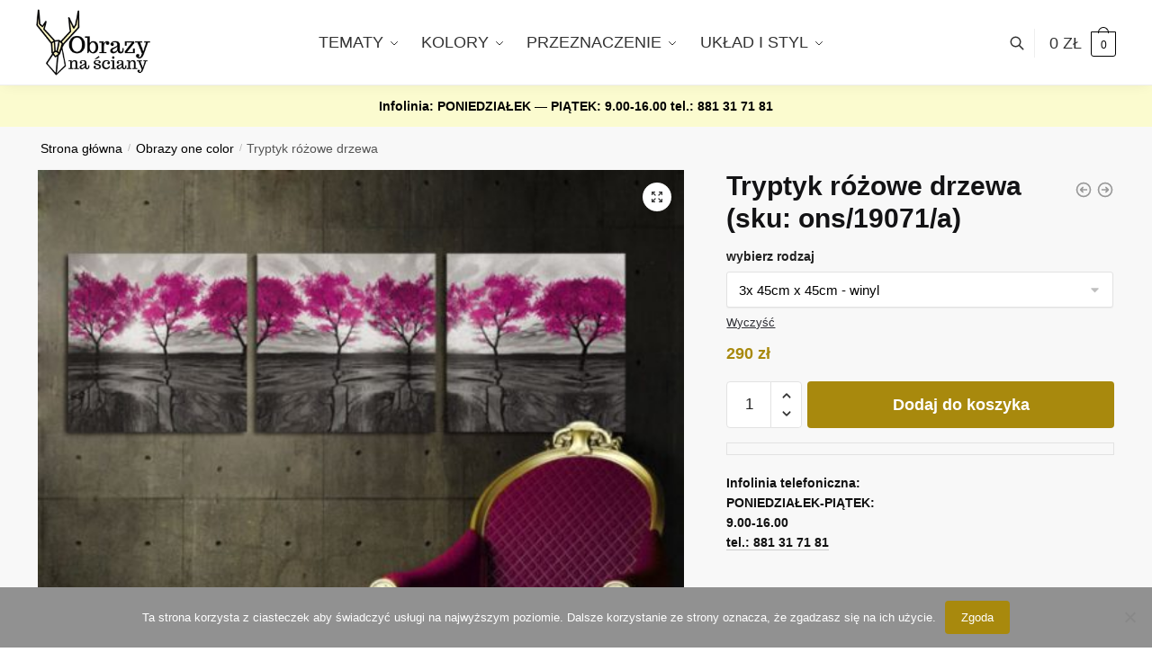

--- FILE ---
content_type: text/html; charset=UTF-8
request_url: https://obrazynasciany.pl/sklep/obraz-tryptyk-rozowe-drzewa/
body_size: 28897
content:
<!doctype html>
<html lang="pl-PL">
<head>
<meta charset="UTF-8">
<meta name="viewport" content="height=device-height, width=device-width, initial-scale=1">
<link rel="profile" href="https://gmpg.org/xfn/11">
<link rel="pingback" href="https://obrazynasciany.pl/xmlrpc.php">

<meta name='robots' content='index, follow, max-image-preview:large, max-snippet:-1, max-video-preview:-1' />

	<!-- This site is optimized with the Yoast SEO plugin v26.8 - https://yoast.com/product/yoast-seo-wordpress/ -->
	<title>Obraz tryptyk różowe drzewa</title>
	<meta name="description" content="Wyjątkowy obraz w trzech częściach - tryptyk z trzema różowymi drzewami nad brzegiem jeziora. Intrygujący obraz będzie wyjątkową ozdobą na Twoje ściany" />
	<link rel="canonical" href="https://obrazynasciany.pl/sklep/obraz-tryptyk-rozowe-drzewa/" />
	<meta property="og:locale" content="pl_PL" />
	<meta property="og:type" content="article" />
	<meta property="og:title" content="Obraz tryptyk różowe drzewa" />
	<meta property="og:description" content="Wyjątkowy obraz w trzech częściach - tryptyk z trzema różowymi drzewami nad brzegiem jeziora. Intrygujący obraz będzie wyjątkową ozdobą na Twoje ściany" />
	<meta property="og:url" content="https://obrazynasciany.pl/sklep/obraz-tryptyk-rozowe-drzewa/" />
	<meta property="og:site_name" content="obrazy na ściany" />
	<meta property="article:modified_time" content="2014-05-06T15:27:56+00:00" />
	<meta property="og:image" content="https://obrazynasciany.pl/wp-content/uploads/2013/10/19071a-w1.jpg" />
	<meta property="og:image:width" content="550" />
	<meta property="og:image:height" content="550" />
	<meta property="og:image:type" content="image/jpeg" />
	<script type="application/ld+json" class="yoast-schema-graph">{"@context":"https://schema.org","@graph":[{"@type":"WebPage","@id":"https://obrazynasciany.pl/sklep/obraz-tryptyk-rozowe-drzewa/","url":"https://obrazynasciany.pl/sklep/obraz-tryptyk-rozowe-drzewa/","name":"Obraz tryptyk różowe drzewa","isPartOf":{"@id":"https://obrazynasciany.pl/#website"},"primaryImageOfPage":{"@id":"https://obrazynasciany.pl/sklep/obraz-tryptyk-rozowe-drzewa/#primaryimage"},"image":{"@id":"https://obrazynasciany.pl/sklep/obraz-tryptyk-rozowe-drzewa/#primaryimage"},"thumbnailUrl":"https://obrazynasciany.pl/wp-content/uploads/2013/10/19071a-w1.jpg","datePublished":"2013-10-10T13:50:55+00:00","dateModified":"2014-05-06T15:27:56+00:00","description":"Wyjątkowy obraz w trzech częściach - tryptyk z trzema różowymi drzewami nad brzegiem jeziora. Intrygujący obraz będzie wyjątkową ozdobą na Twoje ściany","breadcrumb":{"@id":"https://obrazynasciany.pl/sklep/obraz-tryptyk-rozowe-drzewa/#breadcrumb"},"inLanguage":"pl-PL","potentialAction":[{"@type":"ReadAction","target":["https://obrazynasciany.pl/sklep/obraz-tryptyk-rozowe-drzewa/"]}]},{"@type":"ImageObject","inLanguage":"pl-PL","@id":"https://obrazynasciany.pl/sklep/obraz-tryptyk-rozowe-drzewa/#primaryimage","url":"https://obrazynasciany.pl/wp-content/uploads/2013/10/19071a-w1.jpg","contentUrl":"https://obrazynasciany.pl/wp-content/uploads/2013/10/19071a-w1.jpg","width":550,"height":550,"caption":"obraz tryptyk drzewa"},{"@type":"BreadcrumbList","@id":"https://obrazynasciany.pl/sklep/obraz-tryptyk-rozowe-drzewa/#breadcrumb","itemListElement":[{"@type":"ListItem","position":1,"name":"Sklep z obrazami","item":"https://obrazynasciany.pl/shop/"},{"@type":"ListItem","position":2,"name":"nowoczesne obrazy do dekorowania salonu","item":"https://obrazynasciany.pl/obrazy/do-salonu/"},{"@type":"ListItem","position":3,"name":"Tryptyk różowe drzewa"}]},{"@type":"WebSite","@id":"https://obrazynasciany.pl/#website","url":"https://obrazynasciany.pl/","name":"obrazy na ściany","description":"nowoczesne obrazy na ściany do dekorowania wnętrz","publisher":{"@id":"https://obrazynasciany.pl/#organization"},"potentialAction":[{"@type":"SearchAction","target":{"@type":"EntryPoint","urlTemplate":"https://obrazynasciany.pl/?s={search_term_string}"},"query-input":{"@type":"PropertyValueSpecification","valueRequired":true,"valueName":"search_term_string"}}],"inLanguage":"pl-PL"},{"@type":"Organization","@id":"https://obrazynasciany.pl/#organization","name":"obrazy na ściany","url":"https://obrazynasciany.pl/","logo":{"@type":"ImageObject","inLanguage":"pl-PL","@id":"https://obrazynasciany.pl/#/schema/logo/image/","url":"https://obrazynasciany.pl/wp-content/uploads/2018/05/logol2.png","contentUrl":"https://obrazynasciany.pl/wp-content/uploads/2018/05/logol2.png","width":231,"height":85,"caption":"obrazy na ściany"},"image":{"@id":"https://obrazynasciany.pl/#/schema/logo/image/"}}]}</script>
	<!-- / Yoast SEO plugin. -->


<link rel='dns-prefetch' href='//capi-automation.s3.us-east-2.amazonaws.com' />
<link rel="alternate" type="application/rss+xml" title="obrazy na ściany &raquo; Kanał z wpisami" href="https://obrazynasciany.pl/feed/" />
<link rel="alternate" type="application/rss+xml" title="obrazy na ściany &raquo; Kanał z komentarzami" href="https://obrazynasciany.pl/comments/feed/" />
<link rel="alternate" title="oEmbed (JSON)" type="application/json+oembed" href="https://obrazynasciany.pl/wp-json/oembed/1.0/embed?url=https%3A%2F%2Fobrazynasciany.pl%2Fsklep%2Fobraz-tryptyk-rozowe-drzewa%2F" />
<link rel="alternate" title="oEmbed (XML)" type="text/xml+oembed" href="https://obrazynasciany.pl/wp-json/oembed/1.0/embed?url=https%3A%2F%2Fobrazynasciany.pl%2Fsklep%2Fobraz-tryptyk-rozowe-drzewa%2F&#038;format=xml" />
<style id='wp-img-auto-sizes-contain-inline-css' type='text/css'>
img:is([sizes=auto i],[sizes^="auto," i]){contain-intrinsic-size:3000px 1500px}
/*# sourceURL=wp-img-auto-sizes-contain-inline-css */
</style>
<style id='wp-emoji-styles-inline-css' type='text/css'>

	img.wp-smiley, img.emoji {
		display: inline !important;
		border: none !important;
		box-shadow: none !important;
		height: 1em !important;
		width: 1em !important;
		margin: 0 0.07em !important;
		vertical-align: -0.1em !important;
		background: none !important;
		padding: 0 !important;
	}
/*# sourceURL=wp-emoji-styles-inline-css */
</style>
<link rel='stylesheet' id='wp-block-library-css' href='https://obrazynasciany.pl/wp-includes/css/dist/block-library/style.min.css?ver=6.9' type='text/css' media='all' />
<link rel='stylesheet' id='wc-blocks-style-css' href='https://obrazynasciany.pl/wp-content/plugins/woocommerce/assets/client/blocks/wc-blocks.css?ver=wc-10.4.3' type='text/css' media='all' />
<style id='global-styles-inline-css' type='text/css'>
:root{--wp--preset--aspect-ratio--square: 1;--wp--preset--aspect-ratio--4-3: 4/3;--wp--preset--aspect-ratio--3-4: 3/4;--wp--preset--aspect-ratio--3-2: 3/2;--wp--preset--aspect-ratio--2-3: 2/3;--wp--preset--aspect-ratio--16-9: 16/9;--wp--preset--aspect-ratio--9-16: 9/16;--wp--preset--color--black: #000000;--wp--preset--color--cyan-bluish-gray: #abb8c3;--wp--preset--color--white: #ffffff;--wp--preset--color--pale-pink: #f78da7;--wp--preset--color--vivid-red: #cf2e2e;--wp--preset--color--luminous-vivid-orange: #ff6900;--wp--preset--color--luminous-vivid-amber: #fcb900;--wp--preset--color--light-green-cyan: #7bdcb5;--wp--preset--color--vivid-green-cyan: #00d084;--wp--preset--color--pale-cyan-blue: #8ed1fc;--wp--preset--color--vivid-cyan-blue: #0693e3;--wp--preset--color--vivid-purple: #9b51e0;--wp--preset--gradient--vivid-cyan-blue-to-vivid-purple: linear-gradient(135deg,rgb(6,147,227) 0%,rgb(155,81,224) 100%);--wp--preset--gradient--light-green-cyan-to-vivid-green-cyan: linear-gradient(135deg,rgb(122,220,180) 0%,rgb(0,208,130) 100%);--wp--preset--gradient--luminous-vivid-amber-to-luminous-vivid-orange: linear-gradient(135deg,rgb(252,185,0) 0%,rgb(255,105,0) 100%);--wp--preset--gradient--luminous-vivid-orange-to-vivid-red: linear-gradient(135deg,rgb(255,105,0) 0%,rgb(207,46,46) 100%);--wp--preset--gradient--very-light-gray-to-cyan-bluish-gray: linear-gradient(135deg,rgb(238,238,238) 0%,rgb(169,184,195) 100%);--wp--preset--gradient--cool-to-warm-spectrum: linear-gradient(135deg,rgb(74,234,220) 0%,rgb(151,120,209) 20%,rgb(207,42,186) 40%,rgb(238,44,130) 60%,rgb(251,105,98) 80%,rgb(254,248,76) 100%);--wp--preset--gradient--blush-light-purple: linear-gradient(135deg,rgb(255,206,236) 0%,rgb(152,150,240) 100%);--wp--preset--gradient--blush-bordeaux: linear-gradient(135deg,rgb(254,205,165) 0%,rgb(254,45,45) 50%,rgb(107,0,62) 100%);--wp--preset--gradient--luminous-dusk: linear-gradient(135deg,rgb(255,203,112) 0%,rgb(199,81,192) 50%,rgb(65,88,208) 100%);--wp--preset--gradient--pale-ocean: linear-gradient(135deg,rgb(255,245,203) 0%,rgb(182,227,212) 50%,rgb(51,167,181) 100%);--wp--preset--gradient--electric-grass: linear-gradient(135deg,rgb(202,248,128) 0%,rgb(113,206,126) 100%);--wp--preset--gradient--midnight: linear-gradient(135deg,rgb(2,3,129) 0%,rgb(40,116,252) 100%);--wp--preset--font-size--small: clamp(1rem, 1rem + ((1vw - 0.2rem) * 0.368), 1.2rem);--wp--preset--font-size--medium: clamp(1rem, 1rem + ((1vw - 0.2rem) * 0.92), 1.5rem);--wp--preset--font-size--large: clamp(1.5rem, 1.5rem + ((1vw - 0.2rem) * 0.92), 2rem);--wp--preset--font-size--x-large: clamp(1.5rem, 1.5rem + ((1vw - 0.2rem) * 1.379), 2.25rem);--wp--preset--font-size--x-small: 0.85rem;--wp--preset--font-size--base: clamp(1rem, 1rem + ((1vw - 0.2rem) * 0.46), 1.25rem);--wp--preset--font-size--xx-large: clamp(2rem, 2rem + ((1vw - 0.2rem) * 1.839), 3rem);--wp--preset--font-size--xxx-large: clamp(2.25rem, 2.25rem + ((1vw - 0.2rem) * 3.218), 4rem);--wp--preset--spacing--20: 0.44rem;--wp--preset--spacing--30: 0.67rem;--wp--preset--spacing--40: 1rem;--wp--preset--spacing--50: 1.5rem;--wp--preset--spacing--60: 2.25rem;--wp--preset--spacing--70: 3.38rem;--wp--preset--spacing--80: 5.06rem;--wp--preset--spacing--small: clamp(.25rem, 2.5vw, 0.75rem);--wp--preset--spacing--medium: clamp(1rem, 4vw, 2rem);--wp--preset--spacing--large: clamp(1.25rem, 6vw, 3rem);--wp--preset--spacing--x-large: clamp(3rem, 7vw, 5rem);--wp--preset--spacing--xx-large: clamp(4rem, 9vw, 7rem);--wp--preset--spacing--xxx-large: clamp(5rem, 12vw, 9rem);--wp--preset--spacing--xxxx-large: clamp(6rem, 14vw, 13rem);--wp--preset--shadow--natural: 6px 6px 9px rgba(0, 0, 0, 0.2);--wp--preset--shadow--deep: 12px 12px 50px rgba(0, 0, 0, 0.4);--wp--preset--shadow--sharp: 6px 6px 0px rgba(0, 0, 0, 0.2);--wp--preset--shadow--outlined: 6px 6px 0px -3px rgb(255, 255, 255), 6px 6px rgb(0, 0, 0);--wp--preset--shadow--crisp: 6px 6px 0px rgb(0, 0, 0);--wp--custom--line-height--none: 1;--wp--custom--line-height--tight: 1.1;--wp--custom--line-height--snug: 1.2;--wp--custom--line-height--normal: 1.5;--wp--custom--line-height--relaxed: 1.625;--wp--custom--line-height--loose: 2;--wp--custom--line-height--body: 1.618;}:root { --wp--style--global--content-size: 900px;--wp--style--global--wide-size: 1190px; }:where(body) { margin: 0; }.wp-site-blocks { padding-top: var(--wp--style--root--padding-top); padding-bottom: var(--wp--style--root--padding-bottom); }.has-global-padding { padding-right: var(--wp--style--root--padding-right); padding-left: var(--wp--style--root--padding-left); }.has-global-padding > .alignfull { margin-right: calc(var(--wp--style--root--padding-right) * -1); margin-left: calc(var(--wp--style--root--padding-left) * -1); }.has-global-padding :where(:not(.alignfull.is-layout-flow) > .has-global-padding:not(.wp-block-block, .alignfull)) { padding-right: 0; padding-left: 0; }.has-global-padding :where(:not(.alignfull.is-layout-flow) > .has-global-padding:not(.wp-block-block, .alignfull)) > .alignfull { margin-left: 0; margin-right: 0; }.wp-site-blocks > .alignleft { float: left; margin-right: 2em; }.wp-site-blocks > .alignright { float: right; margin-left: 2em; }.wp-site-blocks > .aligncenter { justify-content: center; margin-left: auto; margin-right: auto; }:where(.wp-site-blocks) > * { margin-block-start: var(--wp--preset--spacing--medium); margin-block-end: 0; }:where(.wp-site-blocks) > :first-child { margin-block-start: 0; }:where(.wp-site-blocks) > :last-child { margin-block-end: 0; }:root { --wp--style--block-gap: var(--wp--preset--spacing--medium); }:root :where(.is-layout-flow) > :first-child{margin-block-start: 0;}:root :where(.is-layout-flow) > :last-child{margin-block-end: 0;}:root :where(.is-layout-flow) > *{margin-block-start: var(--wp--preset--spacing--medium);margin-block-end: 0;}:root :where(.is-layout-constrained) > :first-child{margin-block-start: 0;}:root :where(.is-layout-constrained) > :last-child{margin-block-end: 0;}:root :where(.is-layout-constrained) > *{margin-block-start: var(--wp--preset--spacing--medium);margin-block-end: 0;}:root :where(.is-layout-flex){gap: var(--wp--preset--spacing--medium);}:root :where(.is-layout-grid){gap: var(--wp--preset--spacing--medium);}.is-layout-flow > .alignleft{float: left;margin-inline-start: 0;margin-inline-end: 2em;}.is-layout-flow > .alignright{float: right;margin-inline-start: 2em;margin-inline-end: 0;}.is-layout-flow > .aligncenter{margin-left: auto !important;margin-right: auto !important;}.is-layout-constrained > .alignleft{float: left;margin-inline-start: 0;margin-inline-end: 2em;}.is-layout-constrained > .alignright{float: right;margin-inline-start: 2em;margin-inline-end: 0;}.is-layout-constrained > .aligncenter{margin-left: auto !important;margin-right: auto !important;}.is-layout-constrained > :where(:not(.alignleft):not(.alignright):not(.alignfull)){max-width: var(--wp--style--global--content-size);margin-left: auto !important;margin-right: auto !important;}.is-layout-constrained > .alignwide{max-width: var(--wp--style--global--wide-size);}body .is-layout-flex{display: flex;}.is-layout-flex{flex-wrap: wrap;align-items: center;}.is-layout-flex > :is(*, div){margin: 0;}body .is-layout-grid{display: grid;}.is-layout-grid > :is(*, div){margin: 0;}body{font-family: var(--wp--preset--font-family--primary);--wp--style--root--padding-top: 0;--wp--style--root--padding-right: var(--wp--preset--spacing--medium);--wp--style--root--padding-bottom: 0;--wp--style--root--padding-left: var(--wp--preset--spacing--medium);}a:where(:not(.wp-element-button)){text-decoration: false;}:root :where(.wp-element-button, .wp-block-button__link){background-color: #32373c;border-width: 0;color: #fff;font-family: inherit;font-size: inherit;font-style: inherit;font-weight: inherit;letter-spacing: inherit;line-height: inherit;padding-top: calc(0.667em + 2px);padding-right: calc(1.333em + 2px);padding-bottom: calc(0.667em + 2px);padding-left: calc(1.333em + 2px);text-decoration: none;text-transform: inherit;}.has-black-color{color: var(--wp--preset--color--black) !important;}.has-cyan-bluish-gray-color{color: var(--wp--preset--color--cyan-bluish-gray) !important;}.has-white-color{color: var(--wp--preset--color--white) !important;}.has-pale-pink-color{color: var(--wp--preset--color--pale-pink) !important;}.has-vivid-red-color{color: var(--wp--preset--color--vivid-red) !important;}.has-luminous-vivid-orange-color{color: var(--wp--preset--color--luminous-vivid-orange) !important;}.has-luminous-vivid-amber-color{color: var(--wp--preset--color--luminous-vivid-amber) !important;}.has-light-green-cyan-color{color: var(--wp--preset--color--light-green-cyan) !important;}.has-vivid-green-cyan-color{color: var(--wp--preset--color--vivid-green-cyan) !important;}.has-pale-cyan-blue-color{color: var(--wp--preset--color--pale-cyan-blue) !important;}.has-vivid-cyan-blue-color{color: var(--wp--preset--color--vivid-cyan-blue) !important;}.has-vivid-purple-color{color: var(--wp--preset--color--vivid-purple) !important;}.has-black-background-color{background-color: var(--wp--preset--color--black) !important;}.has-cyan-bluish-gray-background-color{background-color: var(--wp--preset--color--cyan-bluish-gray) !important;}.has-white-background-color{background-color: var(--wp--preset--color--white) !important;}.has-pale-pink-background-color{background-color: var(--wp--preset--color--pale-pink) !important;}.has-vivid-red-background-color{background-color: var(--wp--preset--color--vivid-red) !important;}.has-luminous-vivid-orange-background-color{background-color: var(--wp--preset--color--luminous-vivid-orange) !important;}.has-luminous-vivid-amber-background-color{background-color: var(--wp--preset--color--luminous-vivid-amber) !important;}.has-light-green-cyan-background-color{background-color: var(--wp--preset--color--light-green-cyan) !important;}.has-vivid-green-cyan-background-color{background-color: var(--wp--preset--color--vivid-green-cyan) !important;}.has-pale-cyan-blue-background-color{background-color: var(--wp--preset--color--pale-cyan-blue) !important;}.has-vivid-cyan-blue-background-color{background-color: var(--wp--preset--color--vivid-cyan-blue) !important;}.has-vivid-purple-background-color{background-color: var(--wp--preset--color--vivid-purple) !important;}.has-black-border-color{border-color: var(--wp--preset--color--black) !important;}.has-cyan-bluish-gray-border-color{border-color: var(--wp--preset--color--cyan-bluish-gray) !important;}.has-white-border-color{border-color: var(--wp--preset--color--white) !important;}.has-pale-pink-border-color{border-color: var(--wp--preset--color--pale-pink) !important;}.has-vivid-red-border-color{border-color: var(--wp--preset--color--vivid-red) !important;}.has-luminous-vivid-orange-border-color{border-color: var(--wp--preset--color--luminous-vivid-orange) !important;}.has-luminous-vivid-amber-border-color{border-color: var(--wp--preset--color--luminous-vivid-amber) !important;}.has-light-green-cyan-border-color{border-color: var(--wp--preset--color--light-green-cyan) !important;}.has-vivid-green-cyan-border-color{border-color: var(--wp--preset--color--vivid-green-cyan) !important;}.has-pale-cyan-blue-border-color{border-color: var(--wp--preset--color--pale-cyan-blue) !important;}.has-vivid-cyan-blue-border-color{border-color: var(--wp--preset--color--vivid-cyan-blue) !important;}.has-vivid-purple-border-color{border-color: var(--wp--preset--color--vivid-purple) !important;}.has-vivid-cyan-blue-to-vivid-purple-gradient-background{background: var(--wp--preset--gradient--vivid-cyan-blue-to-vivid-purple) !important;}.has-light-green-cyan-to-vivid-green-cyan-gradient-background{background: var(--wp--preset--gradient--light-green-cyan-to-vivid-green-cyan) !important;}.has-luminous-vivid-amber-to-luminous-vivid-orange-gradient-background{background: var(--wp--preset--gradient--luminous-vivid-amber-to-luminous-vivid-orange) !important;}.has-luminous-vivid-orange-to-vivid-red-gradient-background{background: var(--wp--preset--gradient--luminous-vivid-orange-to-vivid-red) !important;}.has-very-light-gray-to-cyan-bluish-gray-gradient-background{background: var(--wp--preset--gradient--very-light-gray-to-cyan-bluish-gray) !important;}.has-cool-to-warm-spectrum-gradient-background{background: var(--wp--preset--gradient--cool-to-warm-spectrum) !important;}.has-blush-light-purple-gradient-background{background: var(--wp--preset--gradient--blush-light-purple) !important;}.has-blush-bordeaux-gradient-background{background: var(--wp--preset--gradient--blush-bordeaux) !important;}.has-luminous-dusk-gradient-background{background: var(--wp--preset--gradient--luminous-dusk) !important;}.has-pale-ocean-gradient-background{background: var(--wp--preset--gradient--pale-ocean) !important;}.has-electric-grass-gradient-background{background: var(--wp--preset--gradient--electric-grass) !important;}.has-midnight-gradient-background{background: var(--wp--preset--gradient--midnight) !important;}.has-small-font-size{font-size: var(--wp--preset--font-size--small) !important;}.has-medium-font-size{font-size: var(--wp--preset--font-size--medium) !important;}.has-large-font-size{font-size: var(--wp--preset--font-size--large) !important;}.has-x-large-font-size{font-size: var(--wp--preset--font-size--x-large) !important;}.has-x-small-font-size{font-size: var(--wp--preset--font-size--x-small) !important;}.has-base-font-size{font-size: var(--wp--preset--font-size--base) !important;}.has-xx-large-font-size{font-size: var(--wp--preset--font-size--xx-large) !important;}.has-xxx-large-font-size{font-size: var(--wp--preset--font-size--xxx-large) !important;}
/*# sourceURL=global-styles-inline-css */
</style>

<link rel='stylesheet' id='cookie-notice-front-css' href='https://obrazynasciany.pl/wp-content/plugins/cookie-notice/css/front.min.css?ver=2.5.11' type='text/css' media='all' />
<link rel='stylesheet' id='smart-search-css' href='https://obrazynasciany.pl/wp-content/plugins/smart-woocommerce-search/assets/dist/css/general.css?ver=2.15.0' type='text/css' media='all' />
<style id='smart-search-inline-css' type='text/css'>
.widget_search .smart-search-suggestions .smart-search-post-icon{width:50px;}.wp-block-search.sws-search-block-default .smart-search-suggestions .smart-search-post-icon{width:50px;}.widget_product_search .smart-search-suggestions .smart-search-post-icon{width:50px;}.wp-block-search.sws-search-block-product .smart-search-suggestions .smart-search-post-icon{width:50px;}
/*# sourceURL=smart-search-inline-css */
</style>
<link rel='stylesheet' id='photoswipe-css' href='https://obrazynasciany.pl/wp-content/plugins/woocommerce/assets/css/photoswipe/photoswipe.min.css?ver=10.4.3' type='text/css' media='all' />
<link rel='stylesheet' id='photoswipe-default-skin-css' href='https://obrazynasciany.pl/wp-content/plugins/woocommerce/assets/css/photoswipe/default-skin/default-skin.min.css?ver=10.4.3' type='text/css' media='all' />
<style id='woocommerce-inline-inline-css' type='text/css'>
.woocommerce form .form-row .required { visibility: visible; }
/*# sourceURL=woocommerce-inline-inline-css */
</style>
<link rel='stylesheet' id='shoptimizer-style-css' href='https://obrazynasciany.pl/wp-content/themes/shoptimizer/style.css?ver=2.7.5' type='text/css' media='all' />
<link rel='stylesheet' id='shoptimizer-child-style-css' href='https://obrazynasciany.pl/wp-content/themes/shoptimizer-child-theme/style.css?ver=1.1.0' type='text/css' media='all' />
<link rel='stylesheet' id='shoptimizer-main-min-css' href='https://obrazynasciany.pl/wp-content/themes/shoptimizer/assets/css/main/main.min.css?ver=2.7.5' type='text/css' media='all' />
<link rel='stylesheet' id='shoptimizer-modal-min-css' href='https://obrazynasciany.pl/wp-content/themes/shoptimizer/assets/css/main/modal.min.css?ver=2.7.5' type='text/css' media='all' />
<link rel='stylesheet' id='shoptimizer-product-min-css' href='https://obrazynasciany.pl/wp-content/themes/shoptimizer/assets/css/main/product.min.css?ver=2.7.5' type='text/css' media='all' />
<link rel='stylesheet' id='shoptimizer-dynamic-style-css' href='https://obrazynasciany.pl/wp-content/themes/shoptimizer/assets/css/main/dynamic.css?ver=2.7.5' type='text/css' media='all' />
<link rel='stylesheet' id='shoptimizer-blocks-min-css' href='https://obrazynasciany.pl/wp-content/themes/shoptimizer/assets/css/main/blocks.min.css?ver=2.7.5' type='text/css' media='all' />
<link rel='stylesheet' id='shoptimizer-woocommerce-min-css' href='https://obrazynasciany.pl/wp-content/themes/shoptimizer/assets/css/main/woocommerce.min.css?ver=2.7.5' type='text/css' media='all' />
<script type="text/javascript" src="https://obrazynasciany.pl/wp-includes/js/jquery/jquery.min.js?ver=3.7.1" id="jquery-core-js"></script>
<script type="text/javascript" src="https://obrazynasciany.pl/wp-includes/js/jquery/jquery-migrate.min.js?ver=3.4.1" id="jquery-migrate-js"></script>
<script type="text/javascript" src="https://obrazynasciany.pl/wp-content/plugins/woocommerce/assets/js/zoom/jquery.zoom.min.js?ver=1.7.21-wc.10.4.3" id="wc-zoom-js" defer="defer" data-wp-strategy="defer"></script>
<script type="text/javascript" src="https://obrazynasciany.pl/wp-content/plugins/woocommerce/assets/js/flexslider/jquery.flexslider.min.js?ver=2.7.2-wc.10.4.3" id="wc-flexslider-js" defer="defer" data-wp-strategy="defer"></script>
<script type="text/javascript" src="https://obrazynasciany.pl/wp-content/plugins/woocommerce/assets/js/photoswipe/photoswipe.min.js?ver=4.1.1-wc.10.4.3" id="wc-photoswipe-js" defer="defer" data-wp-strategy="defer"></script>
<script type="text/javascript" src="https://obrazynasciany.pl/wp-content/plugins/woocommerce/assets/js/photoswipe/photoswipe-ui-default.min.js?ver=4.1.1-wc.10.4.3" id="wc-photoswipe-ui-default-js" defer="defer" data-wp-strategy="defer"></script>
<script type="text/javascript" id="wc-single-product-js-extra">
/* <![CDATA[ */
var wc_single_product_params = {"i18n_required_rating_text":"Prosz\u0119 wybra\u0107 ocen\u0119","i18n_rating_options":["1 z 5 gwiazdek","2 z 5 gwiazdek","3 z 5 gwiazdek","4 z 5 gwiazdek","5 z 5 gwiazdek"],"i18n_product_gallery_trigger_text":"Wy\u015bwietl pe\u0142noekranow\u0105 galeri\u0119 obrazk\u00f3w","review_rating_required":"yes","flexslider":{"rtl":false,"animation":"slide","smoothHeight":true,"directionNav":true,"controlNav":"thumbnails","slideshow":false,"animationSpeed":500,"animationLoop":false,"allowOneSlide":false},"zoom_enabled":"1","zoom_options":[],"photoswipe_enabled":"1","photoswipe_options":{"shareEl":false,"closeOnScroll":false,"history":false,"hideAnimationDuration":0,"showAnimationDuration":0},"flexslider_enabled":"1"};
//# sourceURL=wc-single-product-js-extra
/* ]]> */
</script>
<script type="text/javascript" src="https://obrazynasciany.pl/wp-content/plugins/woocommerce/assets/js/frontend/single-product.min.js?ver=10.4.3" id="wc-single-product-js" defer="defer" data-wp-strategy="defer"></script>
<script type="text/javascript" src="https://obrazynasciany.pl/wp-content/plugins/woocommerce/assets/js/jquery-blockui/jquery.blockUI.min.js?ver=2.7.0-wc.10.4.3" id="wc-jquery-blockui-js" defer="defer" data-wp-strategy="defer"></script>
<script type="text/javascript" src="https://obrazynasciany.pl/wp-content/plugins/woocommerce/assets/js/js-cookie/js.cookie.min.js?ver=2.1.4-wc.10.4.3" id="wc-js-cookie-js" defer="defer" data-wp-strategy="defer"></script>
<script type="text/javascript" id="woocommerce-js-extra">
/* <![CDATA[ */
var woocommerce_params = {"ajax_url":"/wp-admin/admin-ajax.php","wc_ajax_url":"/?wc-ajax=%%endpoint%%","i18n_password_show":"Poka\u017c has\u0142o","i18n_password_hide":"Ukryj has\u0142o"};
//# sourceURL=woocommerce-js-extra
/* ]]> */
</script>
<script type="text/javascript" src="https://obrazynasciany.pl/wp-content/plugins/woocommerce/assets/js/frontend/woocommerce.min.js?ver=10.4.3" id="woocommerce-js" defer="defer" data-wp-strategy="defer"></script>
<link rel="https://api.w.org/" href="https://obrazynasciany.pl/wp-json/" /><link rel="alternate" title="JSON" type="application/json" href="https://obrazynasciany.pl/wp-json/wp/v2/product/9539" /><link rel="EditURI" type="application/rsd+xml" title="RSD" href="https://obrazynasciany.pl/xmlrpc.php?rsd" />
<meta name="generator" content="WordPress 6.9" />
<meta name="generator" content="WooCommerce 10.4.3" />
<link rel='shortlink' href='https://obrazynasciany.pl/?p=9539' />
<!-- Facebook Pixel Code -->
<script>
  !function(f,b,e,v,n,t,s)
  {if(f.fbq)return;n=f.fbq=function(){n.callMethod?
  n.callMethod.apply(n,arguments):n.queue.push(arguments)};
  if(!f._fbq)f._fbq=n;n.push=n;n.loaded=!0;n.version='2.0';
  n.queue=[];t=b.createElement(e);t.async=!0;
  t.src=v;s=b.getElementsByTagName(e)[0];
  s.parentNode.insertBefore(t,s)}(window, document,'script',
  'https://connect.facebook.net/en_US/fbevents.js');
  fbq('init', '171597060059909');
  fbq('track', 'PageView');
</script>
<noscript><img height="1" width="1" style="display:none"
  src="https://www.facebook.com/tr?id=171597060059909&ev=PageView&noscript=1"
/></noscript>
<!-- End Facebook Pixel Code -->
<meta name="facebook-domain-verification" content="5qbyo2y63shzkkz4fq0h2tkw83l0wf" /><!-- Google Tag Manager -->
<script>
(function(w,d,s,l,i)
{
    w[l]=w[l]||[];
    w[l].push({'gtm.start':new Date().getTime(),event:'gtm.js'});
    var f=d.getElementsByTagName(s)[0],
    j=d.createElement(s),dl=l!='dataLayer'?'&l='+l:'';j.async=true;j.src='https://www.googletagmanager.com/gtm.js?id='+i+dl;f.parentNode.insertBefore(j,f);
})
(window,document,'script','dataLayer','GTM-MCDWWLN');
</script>
<!-- End Google Tag Manager -->


	<noscript><style>.woocommerce-product-gallery{ opacity: 1 !important; }</style></noscript>
	<meta name="generator" content="Elementor 3.20.1; features: e_optimized_assets_loading, additional_custom_breakpoints, block_editor_assets_optimize, e_image_loading_optimization; settings: css_print_method-external, google_font-enabled, font_display-auto">

<!-- Meta Pixel Code -->
<script type='text/javascript'>
!function(f,b,e,v,n,t,s){if(f.fbq)return;n=f.fbq=function(){n.callMethod?
n.callMethod.apply(n,arguments):n.queue.push(arguments)};if(!f._fbq)f._fbq=n;
n.push=n;n.loaded=!0;n.version='2.0';n.queue=[];t=b.createElement(e);t.async=!0;
t.src=v;s=b.getElementsByTagName(e)[0];s.parentNode.insertBefore(t,s)}(window,
document,'script','https://connect.facebook.net/en_US/fbevents.js');
</script>
<!-- End Meta Pixel Code -->
<script type='text/javascript'>var url = window.location.origin + '?ob=open-bridge';
            fbq('set', 'openbridge', '757858744402305', url);
fbq('init', '757858744402305', {}, {
    "agent": "wordpress-6.9-4.1.5"
})</script><script type='text/javascript'>
    fbq('track', 'PageView', []);
  </script>			<script  type="text/javascript">
				!function(f,b,e,v,n,t,s){if(f.fbq)return;n=f.fbq=function(){n.callMethod?
					n.callMethod.apply(n,arguments):n.queue.push(arguments)};if(!f._fbq)f._fbq=n;
					n.push=n;n.loaded=!0;n.version='2.0';n.queue=[];t=b.createElement(e);t.async=!0;
					t.src=v;s=b.getElementsByTagName(e)[0];s.parentNode.insertBefore(t,s)}(window,
					document,'script','https://connect.facebook.net/en_US/fbevents.js');
			</script>
			<!-- WooCommerce Facebook Integration Begin -->
			<script  type="text/javascript">

				fbq('init', '171597060059909', {}, {
    "agent": "woocommerce_0-10.4.3-3.5.15"
});

				document.addEventListener( 'DOMContentLoaded', function() {
					// Insert placeholder for events injected when a product is added to the cart through AJAX.
					document.body.insertAdjacentHTML( 'beforeend', '<div class=\"wc-facebook-pixel-event-placeholder\"></div>' );
				}, false );

			</script>
			<!-- WooCommerce Facebook Integration End -->
			<link rel="icon" href="https://obrazynasciany.pl/wp-content/uploads/2019/10/cropped-favico-32x32.png" sizes="32x32" />
<link rel="icon" href="https://obrazynasciany.pl/wp-content/uploads/2019/10/cropped-favico-192x192.png" sizes="192x192" />
<link rel="apple-touch-icon" href="https://obrazynasciany.pl/wp-content/uploads/2019/10/cropped-favico-180x180.png" />
<meta name="msapplication-TileImage" content="https://obrazynasciany.pl/wp-content/uploads/2019/10/cropped-favico-270x270.png" />
		<style type="text/css" id="wp-custom-css">
			#text-3 a{text-decoration:none}		</style>
		<style id="kirki-inline-styles">.header-4 .site-header .custom-logo-link img{height:76px;}.price ins, .summary .yith-wcwl-add-to-wishlist a:before, .site .commercekit-wishlist a i:before, .commercekit-wishlist-table .price, .commercekit-wishlist-table .price ins, .commercekit-ajs-product-price, .commercekit-ajs-product-price ins, .widget-area .widget.widget_categories a:hover, #secondary .widget ul li a:hover, #secondary.widget-area .widget li.chosen a, .widget-area .widget a:hover, #secondary .widget_recent_comments ul li a:hover, .woocommerce-pagination .page-numbers li .page-numbers.current, div.product p.price, body:not(.mobile-toggled) .main-navigation ul.menu li.full-width.menu-item-has-children ul li.highlight > a, body:not(.mobile-toggled) .main-navigation ul.menu li.full-width.menu-item-has-children ul li.highlight > a:hover, #secondary .widget ins span.amount, #secondary .widget ins span.amount span, .search-results article h2 a:hover{color:#a8890d;}.spinner > div, .widget_price_filter .ui-slider .ui-slider-range, .widget_price_filter .ui-slider .ui-slider-handle, #page .woocommerce-tabs ul.tabs li span, #secondary.widget-area .widget .tagcloud a:hover, .widget-area .widget.widget_product_tag_cloud a:hover, footer .mc4wp-form input[type="submit"], #payment .payment_methods li.woocommerce-PaymentMethod > input[type=radio]:first-child:checked + label:before, #payment .payment_methods li.wc_payment_method > input[type=radio]:first-child:checked + label:before, #shipping_method > li > input[type=radio]:first-child:checked + label:before, ul#shipping_method li:only-child label:before, .image-border .elementor-image:after, ul.products li.product .yith-wcwl-wishlistexistsbrowse a:before, ul.products li.product .yith-wcwl-wishlistaddedbrowse a:before, ul.products li.product .yith-wcwl-add-button a:before, .summary .yith-wcwl-add-to-wishlist a:before, li.product .commercekit-wishlist a em.cg-wishlist-t:before, li.product .commercekit-wishlist a em.cg-wishlist:before, .site .commercekit-wishlist a i:before, .summary .commercekit-wishlist a i.cg-wishlist-t:before, #page .woocommerce-tabs ul.tabs li a span, .commercekit-atc-tab-links li a span, .main-navigation ul li a span strong, .widget_layered_nav ul.woocommerce-widget-layered-nav-list li.chosen:before{background-color:#a8890d;}.woocommerce-tabs .tabs li a::after, .commercekit-atc-tab-links li a:after{border-color:#a8890d;}a{color:#2c2d33;}a:hover{color:#111;}body{background-color:#fff;}.col-full.topbar-wrapper{background-color:#fff;border-bottom-color:#eee;}.top-bar, .top-bar a{color:#323232;}body:not(.header-4) .site-header, .header-4-container{background-color:#fff;}.fa.menu-item, .ri.menu-item{border-left-color:#eee;}.header-4 .search-trigger span{border-right-color:#eee;}.header-widget-region{background-color:#fbfbcf;}.header-widget-region, .header-widget-region a{color:#000000;}.button, .button:hover, .message-inner a.button, .wc-proceed-to-checkout a.button, .wc-proceed-to-checkout .checkout-button.button:hover, .commercekit-wishlist-table button, input[type=submit], ul.products li.product .button, ul.products li.product .added_to_cart, ul.wc-block-grid__products .wp-block-button__link, ul.wc-block-grid__products .wp-block-button__link:hover, .site .widget_shopping_cart a.button.checkout, .woocommerce #respond input#submit.alt, .main-navigation ul.menu ul li a.button, .main-navigation ul.menu ul li a.button:hover, body .main-navigation ul.menu li.menu-item-has-children.full-width > .sub-menu-wrapper li a.button:hover, .main-navigation ul.menu li.menu-item-has-children.full-width > .sub-menu-wrapper li:hover a.added_to_cart, .site div.wpforms-container-full .wpforms-form button[type=submit], .product .cart .single_add_to_cart_button, .woocommerce-cart p.return-to-shop a, .elementor-row .feature p a, .image-feature figcaption span, .wp-element-button.wc-block-cart__submit-button, .wp-element-button.wc-block-components-button.wc-block-components-checkout-place-order-button{color:#fff;}.single-product div.product form.cart .button.added::before, #payment .place-order .button:before, .cart-collaterals .checkout-button:before, .widget_shopping_cart .buttons .checkout:before{background-color:#fff;}.button, input[type=submit], ul.products li.product .button, .commercekit-wishlist-table button, .woocommerce #respond input#submit.alt, .product .cart .single_add_to_cart_button, .widget_shopping_cart a.button.checkout, .main-navigation ul.menu li.menu-item-has-children.full-width > .sub-menu-wrapper li a.added_to_cart, .site div.wpforms-container-full .wpforms-form button[type=submit], ul.products li.product .added_to_cart, ul.wc-block-grid__products .wp-block-button__link, .woocommerce-cart p.return-to-shop a, .elementor-row .feature a, .image-feature figcaption span, .wp-element-button.wc-block-cart__submit-button, .wp-element-button.wc-block-components-button.wc-block-components-checkout-place-order-button{background-color:#a8890d;}.widget_shopping_cart a.button.checkout{border-color:#a8890d;}.button:hover, [type="submit"]:hover, .commercekit-wishlist-table button:hover, ul.products li.product .button:hover, #place_order[type="submit"]:hover, body .woocommerce #respond input#submit.alt:hover, .product .cart .single_add_to_cart_button:hover, .main-navigation ul.menu li.menu-item-has-children.full-width > .sub-menu-wrapper li a.added_to_cart:hover, .site div.wpforms-container-full .wpforms-form button[type=submit]:hover, .site div.wpforms-container-full .wpforms-form button[type=submit]:focus, ul.products li.product .added_to_cart:hover, ul.wc-block-grid__products .wp-block-button__link:hover, .widget_shopping_cart a.button.checkout:hover, .woocommerce-cart p.return-to-shop a:hover, .wp-element-button.wc-block-cart__submit-button:hover, .wp-element-button.wc-block-components-button.wc-block-components-checkout-place-order-button:hover{background-color:#977b0b;}.widget_shopping_cart a.button.checkout:hover{border-color:#977b0b;}.onsale, .product-label, .wc-block-grid__product-onsale{background-color:#a8890d;color:#fff;}.content-area .summary .onsale{color:#a8890d;}.summary .product-label:before, .product-details-wrapper .product-label:before{border-right-color:#a8890d;}.entry-content .testimonial-entry-title:after, .cart-summary .widget li strong::before, p.stars.selected a.active::before, p.stars:hover a::before, p.stars.selected a:not(.active)::before{color:#ee9e13;}.star-rating > span:before{background-color:#ee9e13;}header.woocommerce-products-header, .shoptimizer-category-banner{background-color:#ffffff;}.term-description p, .term-description a, .term-description a:hover, .shoptimizer-category-banner h1, .shoptimizer-category-banner .taxonomy-description p{color:#222;}.single-product .site-content .col-full{background-color:#f8f8f8;}.call-back-feature a{background-color:#a8890d;}.call-back-feature a, .site-content div.call-back-feature a:hover{color:#fff;}ul.checkout-bar:before, .woocommerce-checkout .checkout-bar li.active:after, ul.checkout-bar li.visited:after{background-color:#a8890d;}.below-content .widget .ri{color:#999;}.below-content .widget svg{stroke:#999;}footer.site-footer, footer.copyright{background-color:#111;color:#ccc;}.site footer.site-footer .widget .widget-title, .site-footer .widget.widget_block h2{color:#fff;}footer.site-footer a:not(.button), footer.copyright a{color:#999;}footer.site-footer a:not(.button):hover, footer.copyright a:hover{color:#fff;}footer.site-footer li a:after{border-color:#fff;}.top-bar{font-size:14px;}.menu-primary-menu-container > ul > li > a span:before{border-color:#a8890d;}.secondary-navigation .menu a, .ri.menu-item:before, .fa.menu-item:before{color:#404040;}.secondary-navigation .icon-wrapper svg{stroke:#404040;}.site-header-cart a.cart-contents .count, .site-header-cart a.cart-contents .count:after{border-color:#000000;}.site-header-cart a.cart-contents .count, .shoptimizer-cart-icon i{color:#000000;}.site-header-cart a.cart-contents:hover .count, .site-header-cart a.cart-contents:hover .count{background-color:#000000;}.site-header-cart .cart-contents{color:#000000;}.header-widget-region .widget{padding-top:12px;padding-bottom:12px;}.site .header-widget-region p, .site .header-widget-region li{font-size:14px;}.col-full, .single-product .site-content .shoptimizer-sticky-add-to-cart .col-full, body .woocommerce-message, .single-product .site-content .commercekit-sticky-add-to-cart .col-full, .wc-block-components-notice-banner{max-width:1200px;}.product-details-wrapper, .single-product .woocommerce-Tabs-panel, .single-product .archive-header .woocommerce-breadcrumb, .plp-below.archive.woocommerce .archive-header .woocommerce-breadcrumb, .related.products, .site-content #sspotReviews:not([data-shortcode="1"]), .upsells.products, .composite_summary, .composite_wrap, .wc-prl-recommendations, .yith-wfbt-section.woocommerce{max-width:calc(1200px + 5.2325em);}.main-navigation ul li.menu-item-has-children.full-width .container, .single-product .woocommerce-error{max-width:1200px;}.below-content .col-full, footer .col-full{max-width:calc(1200px + 40px);}#secondary{width:17%;}.content-area{width:76%;}body, button, input, select, option, textarea, h6{font-family:sans-serif;}.menu-primary-menu-container > ul > li > a, .site-header-cart .cart-contents{font-family:sans-serif;font-size:18px;letter-spacing:0px;text-transform:uppercase;}.main-navigation ul.menu ul li > a, .main-navigation ul.nav-menu ul li > a, .main-navigation ul.menu ul li.nolink{font-family:sans-serif;text-transform:none;}.main-navigation ul.menu li.menu-item-has-children.full-width > .sub-menu-wrapper li.menu-item-has-children > a, .main-navigation ul.menu li.menu-item-has-children.full-width > .sub-menu-wrapper li.heading > a, .main-navigation ul.menu li.menu-item-has-children.full-width > .sub-menu-wrapper li.nolink > span{font-family:sans-serif;font-size:15px;font-weight:600;letter-spacing:0px;color:#111;}.entry-content{font-family:sans-serif;}h1{font-family:sans-serif;}h2{font-family:sans-serif;}h3{font-family:sans-serif;}h4{font-family:sans-serif;}h5{font-family:sans-serif;}blockquote p{font-family:sans-serif;}.widget .widget-title, .widget .widgettitle, .widget.widget_block h2{font-family:sans-serif;font-size:15px;font-weight:600;}body.single-post h1{font-family:sans-serif;}.term-description, .shoptimizer-category-banner .taxonomy-description{font-family:sans-serif;}.content-area ul.products li.product .woocommerce-loop-product__title, .content-area ul.products li.product h2, ul.products li.product .woocommerce-loop-product__title, ul.products li.product .woocommerce-loop-product__title, .main-navigation ul.menu ul li.product .woocommerce-loop-product__title a, .wc-block-grid__product .wc-block-grid__product-title{font-family:sans-serif;font-size:15px;font-weight:600;}.summary h1{font-family:sans-serif;font-weight:600;}body .woocommerce #respond input#submit.alt, body .woocommerce a.button.alt, body .woocommerce button.button.alt, body .woocommerce input.button.alt, .product .cart .single_add_to_cart_button, .shoptimizer-sticky-add-to-cart__content-button a.button, .widget_shopping_cart a.button.checkout, #cgkit-tab-commercekit-sticky-atc-title button, #cgkit-mobile-commercekit-sticky-atc button{font-family:sans-serif;font-weight:600;letter-spacing:0px;text-transform:none;}@media (max-width: 992px){.main-header, .site-branding{height:93px;}.main-header .site-header-cart{top:calc(-14px + 93px / 2);}.sticky-m .mobile-filter, .sticky-m #cgkitpf-horizontal{top:93px;}.sticky-m .commercekit-atc-sticky-tabs{top:calc(93px - 1px);}.m-search-bh.sticky-m .commercekit-atc-sticky-tabs, .m-search-toggled.sticky-m .commercekit-atc-sticky-tabs{top:calc(93px + 60px - 1px);}.m-search-bh.sticky-m .mobile-filter, .m-search-toggled.sticky-m .mobile-filter, .m-search-bh.sticky-m #cgkitpf-horizontal, .m-search-toggled.sticky-m #cgkitpf-horizontal{top:calc(93px + 60px);}.sticky-m .cg-layout-vertical-scroll .cg-thumb-swiper{top:calc(93px + 10px);}body.theme-shoptimizer .site-header .custom-logo-link img, body.wp-custom-logo .site-header .custom-logo-link img{height:62px;}.m-search-bh .site-search, .m-search-toggled .site-search, .site-branding button.menu-toggle, .site-branding button.menu-toggle:hover{background-color:#fff;}.menu-toggle .bar, .site-header-cart a.cart-contents:hover .count{background-color:#111;}.menu-toggle .bar-text, .menu-toggle:hover .bar-text, .site-header-cart a.cart-contents .count{color:#111;}.mobile-search-toggle svg, .shoptimizer-myaccount svg{stroke:#111;}.site-header-cart a.cart-contents:hover .count{background-color:#dc9814;}.site-header-cart a.cart-contents:not(:hover) .count{color:#dc9814;}.shoptimizer-cart-icon svg{stroke:#dc9814;}.site-header .site-header-cart a.cart-contents .count, .site-header-cart a.cart-contents .count:after{border-color:#dc9814;}.col-full-nav{background-color:#fff;}.main-navigation ul li a, body .main-navigation ul.menu > li.menu-item-has-children > span.caret::after, .main-navigation .woocommerce-loop-product__title, .main-navigation ul.menu li.product, body .main-navigation ul.menu li.menu-item-has-children.full-width>.sub-menu-wrapper li h6 a, body .main-navigation ul.menu li.menu-item-has-children.full-width>.sub-menu-wrapper li h6 a:hover, .main-navigation ul.products li.product .price, body .main-navigation ul.menu li.menu-item-has-children li.menu-item-has-children span.caret, body.mobile-toggled .main-navigation ul.menu li.menu-item-has-children.full-width > .sub-menu-wrapper li p.product__categories a, body.mobile-toggled ul.products li.product p.product__categories a, body li.menu-item-product p.product__categories, main-navigation ul.menu li.menu-item-has-children.full-width > .sub-menu-wrapper li.menu-item-has-children > a, .main-navigation ul.menu li.menu-item-has-children.full-width > .sub-menu-wrapper li.heading > a, .mobile-extra, .mobile-extra h4, .mobile-extra a:not(.button){color:#222;}.main-navigation ul.menu li.menu-item-has-children span.caret::after{background-color:#222;}.main-navigation ul.menu > li.menu-item-has-children.dropdown-open > .sub-menu-wrapper{border-bottom-color:#eee;}}@media (min-width: 992px){.top-bar .textwidget{padding-top:10px;padding-bottom:10px;}}@media (min-width: 993px){.header-4 .header-4-container{height:95px;}.header-4 .menu-primary-menu-container > ul > li > a, .header-4 .search-trigger{line-height:95px;}.header-4 .menu-primary-menu-container > ul > li > a, .header-4 .site-header-cart .cart-contents .amount, .header-4 .search-trigger, .header-4 .search-trigger:hover, .header-4 .search-trigger:focus, .shoptimizer-myaccount a, .shoptimizer-myaccount a:hover{color:#323232;}.header-4 .main-navigation ul.menu > li.menu-item-has-children > a::after, .header-4 .main-navigation ul.menu > li.page_item_has_children > a::after, .header-4 .main-navigation ul.nav-menu > li.menu-item-has-children > a::after, .header-4 .main-navigation ul.nav-menu > li.page_item_has_children > a::after{background-color:#323232;}.main-navigation ul.menu ul.sub-menu{background-color:#fff;}.main-navigation ul.menu ul li a, .main-navigation ul.nav-menu ul li a{color:#323232;}.main-navigation ul.menu ul a:hover{color:#a8890d;}.shoptimizer-cart-icon svg{stroke:#000000;}.site-header-cart a.cart-contents:hover .count{color:#fff;}body.header-4:not(.full-width-header) .header-4-inner, .summary form.cart.commercekit_sticky-atc .commercekit-pdp-sticky-inner, .commercekit-atc-sticky-tabs ul.commercekit-atc-tab-links, .h-ckit-filters.no-woocommerce-sidebar .commercekit-product-filters{max-width:1200px;}}</style>
</head>

<body class="wp-singular product-template-default single single-product postid-9539 wp-custom-logo wp-theme-shoptimizer wp-child-theme-shoptimizer-child-theme theme-shoptimizer cookies-not-set woocommerce woocommerce-page woocommerce-no-js sticky-m sticky-d m-grid-1 header-4 pdp-full left-archives-sidebar left-post-sidebar right-page-sidebar wc-active product-align-center elementor-default elementor-kit-94965">

<!-- Google Tag Manager (noscript) -->
<noscript><iframe src="https://www.googletagmanager.com/ns.html?id=GTM-MCDWWLN"
height="0" width="0" style="display:none;visibility:hidden"></iframe></noscript>
<!-- End Google Tag Manager (noscript) -->

<!-- Meta Pixel Code -->
<noscript>
<img height="1" width="1" style="display:none" alt="fbpx"
src="https://www.facebook.com/tr?id=757858744402305&ev=PageView&noscript=1" />
</noscript>
<!-- End Meta Pixel Code -->

<div class="mobile-menu close-drawer">
				<span aria-hidden="true">
					<svg xmlns="http://www.w3.org/2000/svg" fill="none" viewBox="0 0 24 24" stroke="currentColor" stroke-width="1.5"><path stroke-linecap="round" stroke-linejoin="round" d="M6 18L18 6M6 6l12 12"></path></svg>
				</span>
		</div>
<div id="page" class="hfeed site">

			<a class="skip-link screen-reader-text" href="#site-navigation">Skip to navigation</a>
		<a class="skip-link screen-reader-text" href="#content">Skip to content</a>
				<div tabindex="-1" id="shoptimizerCartDrawer" class="shoptimizer-mini-cart-wrap" role="dialog" aria-label="Cart drawer">
			<div id="ajax-loading">
				<div class="shoptimizer-loader">
					<div class="spinner">
					<div class="bounce1"></div>
					<div class="bounce2"></div>
					<div class="bounce3"></div>
					</div>
				</div>
			</div>
			<div class="cart-drawer-heading">Your Cart</div>
			<button type="button" aria-label="Close drawer" class="close-drawer">
				<span aria-hidden="true">
					<svg xmlns="http://www.w3.org/2000/svg" fill="none" viewBox="0 0 24 24" stroke="currentColor" stroke-width="1.5"><path stroke-linecap="round" stroke-linejoin="round" d="M6 18L18 6M6 6l12 12"></path></svg>
				</span>
			</button>

				<div class="widget woocommerce widget_shopping_cart"><div class="widget_shopping_cart_content"></div></div>
			</div>


			
	
			
					<div class="header-4-container">
				<div class="header-4-inner">
		
	<header id="masthead" class="site-header">

		<div class="menu-overlay"></div>

		<div class="main-header col-full">

					<div class="site-branding">
			<button class="menu-toggle" aria-label="Menu" aria-controls="site-navigation" aria-expanded="false">
				<span class="bar"></span><span class="bar"></span><span class="bar"></span>
								<span class="bar-text">MENU</span>
					
			</button>
			<a href="https://obrazynasciany.pl/" class="custom-logo-link"><img width="200" height="119" src="https://obrazynasciany.pl/wp-content/uploads/2019/10/obrazynasciany-logo-2.png" class="custom-logo" alt="obrazy na ściany" srcset="https://obrazynasciany.pl/wp-content/uploads/2019/10/obrazynasciany-logo-2.png 200w, https://obrazynasciany.pl/wp-content/uploads/2019/10/obrazynasciany-logo-2-150x89.png 150w" sizes="(max-width: 360px) 147px, (max-width: 200px) 100vw, 200px" /></a>		</div>
					
									
												<div class="site-search">
						
							<div class="widget woocommerce widget_product_search"><form role="search" method="get" class="woocommerce-product-search" action="https://obrazynasciany.pl/">
	<label class="screen-reader-text" for="woocommerce-product-search-field-0">Szukaj:</label>
	<input type="search" id="woocommerce-product-search-field-0" class="search-field" placeholder="Szukaj produktów&hellip;" value="" name="s" />
	<button type="submit" value="Szukaj" class="">Szukaj</button>
	<input type="hidden" name="post_type" value="product" />
</form>
</div>						</div>
														



		<ul class="site-header-cart menu">
			<li>			
	<div class="cart-click">

					<a class="cart-contents" href="#" title="View your shopping cart">
		
		<span class="amount"><span class="woocommerce-Price-amount amount">0&nbsp;<span class="woocommerce-Price-currencySymbol">&#122;&#322;</span></span></span>

		
		<span class="count">0</span>
		
		
		

		</a>
	</div>	
		</li>
		</ul>
		
					
		</div>


	</header><!-- #masthead -->

	
	<div class="col-full-nav">

				
									
												<div class="site-search">
						
							<div class="widget woocommerce widget_product_search"><form role="search" method="get" class="woocommerce-product-search" action="https://obrazynasciany.pl/">
	<label class="screen-reader-text" for="woocommerce-product-search-field-1">Szukaj:</label>
	<input type="search" id="woocommerce-product-search-field-1" class="search-field" placeholder="Szukaj produktów&hellip;" value="" name="s" />
	<button type="submit" value="Szukaj" class="">Szukaj</button>
	<input type="hidden" name="post_type" value="product" />
</form>
</div>						</div>
											
			
			<nav id="site-navigation" class="main-navigation" aria-label="Primary Navigation">

			
						<div class="primary-navigation with-logo">
			
					
						<div class="menu-primary-menu-container">
				<ul id="menu-sklep" class="menu"><li id="nav-menu-item-42702" class="full-width menu-item menu-item-type-custom menu-item-object-custom menu-item-has-children"  aria-haspopup="true" aria-expanded="false"><a href="#" class="cg-menu-link main-menu-link"><span>tematy</span></a><span class="caret"></span>
<div class='sub-menu-wrapper'><div class='container'><ul class='sub-menu'>
<li id="nav-menu-item-25209" class="menu-item menu-item-type-custom menu-item-object-custom menu-item-has-children"  aria-haspopup="true" aria-expanded="false"><a href="#" class="cg-menu-link sub-menu-link"><span>miejskie widoki</span></a><span class="caret"></span>
	<div class='sub-menu-wrapper'><div class='container'><ul class='sub-menu'>
<li id="nav-menu-item-77" class="menu-item menu-item-type-taxonomy menu-item-object-product_cat" ><a href="https://obrazynasciany.pl/obrazy/architektura/" class="cg-menu-link sub-menu-link"><span>obrazy architektura</span></a></li>
<li id="nav-menu-item-10844" class="menu-item menu-item-type-taxonomy menu-item-object-product_cat" ><a href="https://obrazynasciany.pl/obrazy/obrazy-uliczki-2/" class="cg-menu-link sub-menu-link"><span>obrazy z uliczkami</span></a></li>
<li id="nav-menu-item-6514" class="menu-item menu-item-type-taxonomy menu-item-object-product_cat" ><a href="https://obrazynasciany.pl/obrazy/nocne-widoki/" class="cg-menu-link sub-menu-link"><span>obrazy nocne widoki</span></a></li>
<li id="nav-menu-item-6515" class="menu-item menu-item-type-taxonomy menu-item-object-product_cat" ><a href="https://obrazynasciany.pl/obrazy/panoramy-miast/" class="cg-menu-link sub-menu-link"><span>obrazy panoramy miast</span></a></li>
<li id="nav-menu-item-6512" class="menu-item menu-item-type-taxonomy menu-item-object-product_cat" ><a href="https://obrazynasciany.pl/obrazy/mosty/" class="cg-menu-link sub-menu-link"><span>obrazy z mostami</span></a></li>
<li id="nav-menu-item-42703" class="menu-item menu-item-type-taxonomy menu-item-object-product_cat" ><a href="https://obrazynasciany.pl/obrazy/obrazy-londyn/" class="cg-menu-link sub-menu-link"><span>obrazy Londyn</span></a></li>
<li id="nav-menu-item-42704" class="menu-item menu-item-type-taxonomy menu-item-object-product_cat" ><a href="https://obrazynasciany.pl/obrazy/obrazy-z-paryzem/" class="cg-menu-link sub-menu-link"><span>obrazy z Paryżem</span></a></li>
	</ul></div></div>
</li>
<li id="nav-menu-item-25210" class="menu-item menu-item-type-custom menu-item-object-custom menu-item-has-children"  aria-haspopup="true" aria-expanded="false"><a href="#" class="cg-menu-link sub-menu-link"><span>natura i przyroda</span></a><span class="caret"></span>
	<div class='sub-menu-wrapper'><div class='container'><ul class='sub-menu'>
<li id="nav-menu-item-83" class="menu-item menu-item-type-taxonomy menu-item-object-product_cat current-product-ancestor current-menu-parent current-product-parent" ><a href="https://obrazynasciany.pl/obrazy/krajobrazy/" class="cg-menu-link sub-menu-link"><span>piekne krajobrazy</span></a></li>
<li id="nav-menu-item-6510" class="menu-item menu-item-type-taxonomy menu-item-object-product_cat" ><a href="https://obrazynasciany.pl/obrazy/obrazy-kwiaty/" class="cg-menu-link sub-menu-link"><span>obrazy z kwiatami</span></a></li>
<li id="nav-menu-item-6508" class="menu-item menu-item-type-taxonomy menu-item-object-product_cat current-product-ancestor current-menu-parent current-product-parent" ><a href="https://obrazynasciany.pl/obrazy/drzewa/" class="cg-menu-link sub-menu-link"><span>drzewa i lasy</span></a></li>
<li id="nav-menu-item-42706" class="menu-item menu-item-type-taxonomy menu-item-object-product_cat" ><a href="https://obrazynasciany.pl/obrazy/rosliny/" class="cg-menu-link sub-menu-link"><span>obrazy z roślinami</span></a></li>
<li id="nav-menu-item-10837" class="menu-item menu-item-type-taxonomy menu-item-object-product_cat" ><a href="https://obrazynasciany.pl/obrazy/tulipany/" class="cg-menu-link sub-menu-link"><span>obrazy z tulipanami</span></a></li>
<li id="nav-menu-item-42707" class="label-hot menu-item menu-item-type-taxonomy menu-item-object-product_cat" ><a href="https://obrazynasciany.pl/obrazy/obrazy-z-jeleniami/" class="cg-menu-link sub-menu-link"><span>obrazy z jeleniami</span></a></li>
<li id="nav-menu-item-6507" class="menu-item menu-item-type-taxonomy menu-item-object-product_cat" ><a href="https://obrazynasciany.pl/obrazy/zwierzeta/" class="cg-menu-link sub-menu-link"><span>zwięrzeta</span></a></li>
<li id="nav-menu-item-70351" class="menu-item menu-item-type-taxonomy menu-item-object-product_cat" ><a href="https://obrazynasciany.pl/obrazy/gory/" class="cg-menu-link sub-menu-link"><span>obrazy góry</span></a></li>
	</ul></div></div>
</li>
<li id="nav-menu-item-25211" class="menu-item menu-item-type-custom menu-item-object-custom menu-item-has-children"  aria-haspopup="true" aria-expanded="false"><a href="#" class="cg-menu-link sub-menu-link"><span>różne motywy</span></a><span class="caret"></span>
	<div class='sub-menu-wrapper'><div class='container'><ul class='sub-menu'>
<li id="nav-menu-item-6552" class="menu-item menu-item-type-taxonomy menu-item-object-product_cat" ><a href="https://obrazynasciany.pl/obrazy/dzieciece/" class="cg-menu-link sub-menu-link"><span>obrazy dziecięce</span></a></li>
<li id="nav-menu-item-6509" class="menu-item menu-item-type-taxonomy menu-item-object-product_cat" ><a href="https://obrazynasciany.pl/obrazy/obrazy-kulinaria/" class="cg-menu-link sub-menu-link"><span>motywy kuchenne</span></a></li>
<li id="nav-menu-item-10838" class="menu-item menu-item-type-taxonomy menu-item-object-product_cat" ><a href="https://obrazynasciany.pl/obrazy/kawowy/" class="cg-menu-link sub-menu-link"><span>obrazy z kawą</span></a></li>
<li id="nav-menu-item-6511" class="menu-item menu-item-type-taxonomy menu-item-object-product_cat" ><a href="https://obrazynasciany.pl/obrazy/ludzie/" class="cg-menu-link sub-menu-link"><span>ludzie i postacie</span></a></li>
<li id="nav-menu-item-10846" class="menu-item menu-item-type-taxonomy menu-item-object-product_cat" ><a href="https://obrazynasciany.pl/obrazy/sport-i-taniec/" class="cg-menu-link sub-menu-link"><span>obrazy sport i taniec</span></a></li>
<li id="nav-menu-item-6575" class="menu-item menu-item-type-taxonomy menu-item-object-product_cat" ><a href="https://obrazynasciany.pl/obrazy/reprodukcje-malarzy/" class="cg-menu-link sub-menu-link"><span>reprodukcje</span></a></li>
<li id="nav-menu-item-42708" class="menu-item menu-item-type-taxonomy menu-item-object-product_cat" ><a href="https://obrazynasciany.pl/obrazy/tekstura/" class="cg-menu-link sub-menu-link"><span>obrazy tekstura</span></a></li>
<li id="nav-menu-item-70239" class="menu-item menu-item-type-taxonomy menu-item-object-product_cat" ><a href="https://obrazynasciany.pl/obrazy/obrazy-geometryczne/" class="cg-menu-link sub-menu-link"><span>Obrazy geometryczne</span></a></li>
	</ul></div></div>
</li>
<li id="nav-menu-item-25212" class="menu-item menu-item-type-custom menu-item-object-custom menu-item-has-children"  aria-haspopup="true" aria-expanded="false"><a href="#" class="cg-menu-link sub-menu-link"><span>modne trendy</span></a><span class="caret"></span>
	<div class='sub-menu-wrapper'><div class='container'><ul class='sub-menu'>
<li id="nav-menu-item-42709" class="menu-item menu-item-type-taxonomy menu-item-object-product_cat" ><a href="https://obrazynasciany.pl/obrazy/obrazy-mapy-2/" class="cg-menu-link sub-menu-link"><span>obrazy mapy</span></a></li>
<li id="nav-menu-item-42710" class="label-hot menu-item menu-item-type-taxonomy menu-item-object-product_cat" ><a href="https://obrazynasciany.pl/obrazy/obrazy-tropikalne/" class="cg-menu-link sub-menu-link"><span>obrazy tropikalne</span></a></li>
<li id="nav-menu-item-6553" class="menu-item menu-item-type-taxonomy menu-item-object-product_cat" ><a href="https://obrazynasciany.pl/obrazy/folki/" class="cg-menu-link sub-menu-link"><span>folki i ludowe</span></a></li>
<li id="nav-menu-item-96660" class="menu-item menu-item-type-taxonomy menu-item-object-product_cat" ><a href="https://obrazynasciany.pl/obrazy/obrazy-znaki-zodiaku/" class="cg-menu-link sub-menu-link"><span>znaki zodiaku</span></a></li>
<li id="nav-menu-item-22760" class="menu-item menu-item-type-taxonomy menu-item-object-product_cat" ><a href="https://obrazynasciany.pl/obrazy/sentencje/" class="cg-menu-link sub-menu-link"><span>sentencje i napisy</span></a></li>
<li id="nav-menu-item-10839" class="menu-item menu-item-type-taxonomy menu-item-object-product_cat" ><a href="https://obrazynasciany.pl/obrazy/kosmos/" class="cg-menu-link sub-menu-link"><span>kosmos i planety</span></a></li>
<li id="nav-menu-item-6517" class="menu-item menu-item-type-taxonomy menu-item-object-product_cat" ><a href="https://obrazynasciany.pl/obrazy/abstrakcje/" class="cg-menu-link sub-menu-link"><span>obrazy abstrakcyjne</span></a></li>
<li id="nav-menu-item-6518" class="menu-item menu-item-type-taxonomy menu-item-object-product_cat" ><a href="https://obrazynasciany.pl/obrazy/obrazy-motoryzacja/" class="cg-menu-link sub-menu-link"><span>samochody i motocykle</span></a></li>
<li id="nav-menu-item-95395" class="menu-item menu-item-type-taxonomy menu-item-object-product_cat" ><a href="https://obrazynasciany.pl/obrazy/ewa-m-turowski/" class="cg-menu-link sub-menu-link"><span>Obrazy z żywicy</span></a></li>
	</ul></div></div>
</li>
</ul></div></div>
</li>
<li id="nav-menu-item-42711" class="full-width menu-item menu-item-type-custom menu-item-object-custom menu-item-has-children"  aria-haspopup="true" aria-expanded="false"><a href="#" class="cg-menu-link main-menu-link"><span>kolory</span></a><span class="caret"></span>
<div class='sub-menu-wrapper'><div class='container'><ul class='sub-menu'>
<li id="nav-menu-item-25213" class="menu-item menu-item-type-custom menu-item-object-custom menu-item-has-children"  aria-haspopup="true" aria-expanded="false"><a href="#" class="cg-menu-link sub-menu-link"><span>zimne</span></a><span class="caret"></span>
	<div class='sub-menu-wrapper'><div class='container'><ul class='sub-menu'>
<li id="nav-menu-item-6563" class="menu-item menu-item-type-taxonomy menu-item-object-product_cat current-product-ancestor current-menu-parent current-product-parent" ><a href="https://obrazynasciany.pl/obrazy/one-color/" class="cg-menu-link sub-menu-link"><span>mono + jeden kolor</span></a></li>
<li id="nav-menu-item-6570" class="menu-item menu-item-type-taxonomy menu-item-object-product_cat" ><a href="https://obrazynasciany.pl/obrazy/czarno-biale/" class="cg-menu-link sub-menu-link"><span>obrazy czarno białe</span></a></li>
<li id="nav-menu-item-95268" class="menu-item menu-item-type-taxonomy menu-item-object-product_cat" ><a href="https://obrazynasciany.pl/obrazy/obrazy-w-szarosciach/" class="cg-menu-link sub-menu-link"><span>obrazy w szarościach</span></a></li>
<li id="nav-menu-item-6564" class="menu-item menu-item-type-taxonomy menu-item-object-product_cat" ><a href="https://obrazynasciany.pl/obrazy/fioletowe/" class="cg-menu-link sub-menu-link"><span>obrazy fioletowe i różowe</span></a></li>
<li id="nav-menu-item-6566" class="menu-item menu-item-type-taxonomy menu-item-object-product_cat" ><a href="https://obrazynasciany.pl/obrazy/niebieskie/" class="cg-menu-link sub-menu-link"><span>obrazy niebieskie</span></a></li>
<li id="nav-menu-item-95267" class="menu-item menu-item-type-taxonomy menu-item-object-product_cat" ><a href="https://obrazynasciany.pl/obrazy/obrazy-granatowe/" class="cg-menu-link sub-menu-link"><span>obrazy granatowe</span></a></li>
<li id="nav-menu-item-6568" class="menu-item menu-item-type-taxonomy menu-item-object-product_cat" ><a href="https://obrazynasciany.pl/obrazy/zielone/" class="cg-menu-link sub-menu-link"><span>obrazy zielone</span></a></li>
<li id="nav-menu-item-6565" class="menu-item menu-item-type-taxonomy menu-item-object-product_cat" ><a href="https://obrazynasciany.pl/obrazy/mietowe-i-turkusowe/" class="cg-menu-link sub-menu-link"><span>obrazy turkusowe, miętowe</span></a></li>
	</ul></div></div>
</li>
<li id="nav-menu-item-25214" class="menu-item menu-item-type-custom menu-item-object-custom menu-item-has-children"  aria-haspopup="true" aria-expanded="false"><a href="#" class="cg-menu-link sub-menu-link"><span>ciepłe</span></a><span class="caret"></span>
	<div class='sub-menu-wrapper'><div class='container'><ul class='sub-menu'>
<li id="nav-menu-item-6567" class="menu-item menu-item-type-taxonomy menu-item-object-product_cat" ><a href="https://obrazynasciany.pl/obrazy/sepia/" class="cg-menu-link sub-menu-link"><span>obrazy w sepii</span></a></li>
<li id="nav-menu-item-10704" class="menu-item menu-item-type-taxonomy menu-item-object-product_cat" ><a href="https://obrazynasciany.pl/obrazy/bezowe/" class="cg-menu-link sub-menu-link"><span>obrazy beżowe</span></a></li>
<li id="nav-menu-item-10705" class="menu-item menu-item-type-taxonomy menu-item-object-product_cat" ><a href="https://obrazynasciany.pl/obrazy/brazowy/" class="cg-menu-link sub-menu-link"><span>obrazy brązowe</span></a></li>
<li id="nav-menu-item-6569" class="menu-item menu-item-type-taxonomy menu-item-object-product_cat" ><a href="https://obrazynasciany.pl/obrazy/zolty-pomaranczowy/" class="cg-menu-link sub-menu-link"><span>żóte i pomarańczowe</span></a></li>
<li id="nav-menu-item-95270" class="menu-item menu-item-type-taxonomy menu-item-object-product_cat" ><a href="https://obrazynasciany.pl/obrazy/obrazy-ze-zlotem/" class="cg-menu-link sub-menu-link"><span>obrazy ze złotem</span></a></li>
<li id="nav-menu-item-6562" class="menu-item menu-item-type-taxonomy menu-item-object-product_cat" ><a href="https://obrazynasciany.pl/obrazy/czerwone/" class="cg-menu-link sub-menu-link"><span>obrazy z czerwienią</span></a></li>
<li id="nav-menu-item-6576" class="menu-item menu-item-type-taxonomy menu-item-object-product_cat" ><a href="https://obrazynasciany.pl/obrazy/kolorowe/" class="cg-menu-link sub-menu-link"><span>obrazy wielokolorowe</span></a></li>
	</ul></div></div>
</li>
</ul></div></div>
</li>
<li id="nav-menu-item-42712" class="full-width menu-item menu-item-type-custom menu-item-object-custom menu-item-has-children"  aria-haspopup="true" aria-expanded="false"><a href="#" class="cg-menu-link main-menu-link"><span>przeznaczenie</span></a><span class="caret"></span>
<div class='sub-menu-wrapper'><div class='container'><ul class='sub-menu'>
<li id="nav-menu-item-89533" class="menu-item menu-item-type-custom menu-item-object-custom menu-item-has-children"  aria-haspopup="true" aria-expanded="false"><a href="#" class="cg-menu-link sub-menu-link"><span>pomieszczenia</span></a><span class="caret"></span>
	<div class='sub-menu-wrapper'><div class='container'><ul class='sub-menu'>
<li id="nav-menu-item-78" class="menu-item menu-item-type-taxonomy menu-item-object-product_cat" ><a href="https://obrazynasciany.pl/obrazy/do-kuchni/" class="cg-menu-link sub-menu-link"><span>do kuchni</span></a></li>
<li id="nav-menu-item-79" class="menu-item menu-item-type-taxonomy menu-item-object-product_cat current-product-ancestor current-menu-parent current-product-parent" ><a href="https://obrazynasciany.pl/obrazy/do-salonu/" class="cg-menu-link sub-menu-link"><span>do salonu</span></a></li>
<li id="nav-menu-item-80" class="menu-item menu-item-type-taxonomy menu-item-object-product_cat current-product-ancestor current-menu-parent current-product-parent" ><a href="https://obrazynasciany.pl/obrazy/do-sypialni/" class="cg-menu-link sub-menu-link"><span>do sypialni</span></a></li>
<li id="nav-menu-item-6549" class="menu-item menu-item-type-taxonomy menu-item-object-product_cat" ><a href="https://obrazynasciany.pl/obrazy/do-jadalni/" class="cg-menu-link sub-menu-link"><span>do jadalni</span></a></li>
<li id="nav-menu-item-6550" class="menu-item menu-item-type-taxonomy menu-item-object-product_cat current-product-ancestor current-menu-parent current-product-parent" ><a href="https://obrazynasciany.pl/obrazy/do-przedpokoju/" class="cg-menu-link sub-menu-link"><span>do przedpokoju</span></a></li>
<li id="nav-menu-item-10706" class="menu-item menu-item-type-taxonomy menu-item-object-product_cat" ><a href="https://obrazynasciany.pl/obrazy/dla-dzieci/" class="cg-menu-link sub-menu-link"><span>do pokoju dziecka</span></a></li>
	</ul></div></div>
</li>
<li id="nav-menu-item-25216" class="menu-item menu-item-type-custom menu-item-object-custom menu-item-has-children"  aria-haspopup="true" aria-expanded="false"><a href="#" class="cg-menu-link sub-menu-link"><span>do domu</span></a><span class="caret"></span>
	<div class='sub-menu-wrapper'><div class='container'><ul class='sub-menu'>
<li id="nav-menu-item-6577" class="menu-item menu-item-type-taxonomy menu-item-object-product_cat" ><a href="https://obrazynasciany.pl/obrazy/do-lazienki-i-toalety/" class="cg-menu-link sub-menu-link"><span>do łazienki i toalety</span></a></li>
<li id="nav-menu-item-10708" class="menu-item menu-item-type-taxonomy menu-item-object-product_cat" ><a href="https://obrazynasciany.pl/obrazy/do-lazienki/" class="cg-menu-link sub-menu-link"><span>do salonów kąpielowych</span></a></li>
<li id="nav-menu-item-70347" class="menu-item menu-item-type-taxonomy menu-item-object-product_cat" ><a href="https://obrazynasciany.pl/obrazy/na-korytarz/" class="cg-menu-link sub-menu-link"><span>obrazy na korytarz</span></a></li>
<li id="nav-menu-item-70353" class="menu-item menu-item-type-taxonomy menu-item-object-product_cat" ><a href="https://obrazynasciany.pl/obrazy/na-klatke-schodowa/" class="cg-menu-link sub-menu-link"><span>obrazy na klatkę schodową</span></a></li>
<li id="nav-menu-item-95262" class="menu-item menu-item-type-taxonomy menu-item-object-product_cat" ><a href="https://obrazynasciany.pl/obrazy/do-loftu/" class="cg-menu-link sub-menu-link"><span>Obrazy do loftu</span></a></li>
	</ul></div></div>
</li>
<li id="nav-menu-item-89534" class="menu-item menu-item-type-custom menu-item-object-custom menu-item-has-children"  aria-haspopup="true" aria-expanded="false"><a href="#" class="cg-menu-link sub-menu-link"><span>na okazje</span></a><span class="caret"></span>
	<div class='sub-menu-wrapper'><div class='container'><ul class='sub-menu'>
<li id="nav-menu-item-70348" class="menu-item menu-item-type-taxonomy menu-item-object-product_cat" ><a href="https://obrazynasciany.pl/obrazy/na-parapetowke/" class="cg-menu-link sub-menu-link"><span>obrazy na parapetówkę</span></a></li>
<li id="nav-menu-item-70349" class="menu-item menu-item-type-taxonomy menu-item-object-product_cat" ><a href="https://obrazynasciany.pl/obrazy/na-prezent-urodzinowy/" class="cg-menu-link sub-menu-link"><span>obraz na prezent</span></a></li>
	</ul></div></div>
</li>
<li id="nav-menu-item-25217" class="menu-item menu-item-type-custom menu-item-object-custom menu-item-has-children"  aria-haspopup="true" aria-expanded="false"><a href="#" class="cg-menu-link sub-menu-link"><span>do firm</span></a><span class="caret"></span>
	<div class='sub-menu-wrapper'><div class='container'><ul class='sub-menu'>
<li id="nav-menu-item-95261" class="menu-item menu-item-type-taxonomy menu-item-object-product_cat" ><a href="https://obrazynasciany.pl/obrazy/do-kawiarni/" class="cg-menu-link sub-menu-link"><span>Obrazy do kawiarni</span></a></li>
<li id="nav-menu-item-6551" class="menu-item menu-item-type-taxonomy menu-item-object-product_cat" ><a href="https://obrazynasciany.pl/obrazy/do-restauracji/" class="cg-menu-link sub-menu-link"><span>do restauracji</span></a></li>
<li id="nav-menu-item-6548" class="menu-item menu-item-type-taxonomy menu-item-object-product_cat current-product-ancestor current-menu-parent current-product-parent" ><a href="https://obrazynasciany.pl/obrazy/do-biura-hotelu/" class="cg-menu-link sub-menu-link"><span>do biura, firmy</span></a></li>
<li id="nav-menu-item-95260" class="menu-item menu-item-type-taxonomy menu-item-object-product_cat" ><a href="https://obrazynasciany.pl/obrazy/do-biura-podrozy/" class="cg-menu-link sub-menu-link"><span>Obrazy do biura podróży</span></a></li>
<li id="nav-menu-item-6560" class="menu-item menu-item-type-taxonomy menu-item-object-product_cat" ><a href="https://obrazynasciany.pl/obrazy/do-gabinetu-kosmetycznego/" class="cg-menu-link sub-menu-link"><span>do studia urody</span></a></li>
<li id="nav-menu-item-69078" class="menu-item menu-item-type-taxonomy menu-item-object-product_cat" ><a href="https://obrazynasciany.pl/obrazy/do-salonu-fryzjerskiego/" class="cg-menu-link sub-menu-link"><span>do salonu fryzjerskiego</span></a></li>
<li id="nav-menu-item-93393" class="menu-item menu-item-type-taxonomy menu-item-object-product_cat" ><a href="https://obrazynasciany.pl/obrazy/dla-barberow/" class="cg-menu-link sub-menu-link"><span>dla Barberów</span></a></li>
<li id="nav-menu-item-10707" class="menu-item menu-item-type-taxonomy menu-item-object-product_cat" ><a href="https://obrazynasciany.pl/obrazy/do-silowni/" class="cg-menu-link sub-menu-link"><span>do fitnessu i siłowni</span></a></li>
<li id="nav-menu-item-70241" class="menu-item menu-item-type-taxonomy menu-item-object-product_cat" ><a href="https://obrazynasciany.pl/obrazy/do-gabinetu-lekarskiego/" class="cg-menu-link sub-menu-link"><span>do gabinetu lekarskiego</span></a></li>
<li id="nav-menu-item-70245" class="menu-item menu-item-type-taxonomy menu-item-object-product_cat" ><a href="https://obrazynasciany.pl/obrazy/do-gabinetu-stomatologicznego/" class="cg-menu-link sub-menu-link"><span>gabinet stomatologiczny</span></a></li>
<li id="nav-menu-item-70242" class="menu-item menu-item-type-taxonomy menu-item-object-product_cat" ><a href="https://obrazynasciany.pl/obrazy/do-gabinetu-weterynaryjnego/" class="cg-menu-link sub-menu-link"><span>dla weterynarza</span></a></li>
<li id="nav-menu-item-95263" class="menu-item menu-item-type-taxonomy menu-item-object-product_cat" ><a href="https://obrazynasciany.pl/obrazy/do-przedszkola/" class="cg-menu-link sub-menu-link"><span>Obrazy do przedszkola</span></a></li>
<li id="nav-menu-item-95265" class="menu-item menu-item-type-taxonomy menu-item-object-product_cat" ><a href="https://obrazynasciany.pl/obrazy/do-szkoly/" class="cg-menu-link sub-menu-link"><span>Obrazy do szkoły</span></a></li>
<li id="nav-menu-item-95264" class="menu-item menu-item-type-taxonomy menu-item-object-product_cat" ><a href="https://obrazynasciany.pl/obrazy/do-sklepu/" class="cg-menu-link sub-menu-link"><span>Obrazy do sklepu</span></a></li>
	</ul></div></div>
</li>
</ul></div></div>
</li>
<li id="nav-menu-item-76" class="full-width menu-item menu-item-type-custom menu-item-object-custom menu-item-has-children"  aria-haspopup="true" aria-expanded="false"><a href="#" class="cg-menu-link main-menu-link"><span>układ i styl</span></a><span class="caret"></span>
<div class='sub-menu-wrapper'><div class='container'><ul class='sub-menu'>
<li id="nav-menu-item-89531" class="menu-item menu-item-type-custom menu-item-object-custom menu-item-has-children"  aria-haspopup="true" aria-expanded="false"><a href="#" class="cg-menu-link sub-menu-link"><span>układ</span></a><span class="caret"></span>
	<div class='sub-menu-wrapper'><div class='container'><ul class='sub-menu'>
<li id="nav-menu-item-6573" class="menu-item menu-item-type-taxonomy menu-item-object-product_cat" ><a href="https://obrazynasciany.pl/obrazy/pojedyncze/" class="cg-menu-link sub-menu-link"><span>obrazy pojedyncze</span></a></li>
<li id="nav-menu-item-81" class="menu-item menu-item-type-taxonomy menu-item-object-product_cat" ><a href="https://obrazynasciany.pl/obrazy/dyptyki/" class="cg-menu-link sub-menu-link"><span>obrazy dyptyki</span></a></li>
<li id="nav-menu-item-86" class="menu-item menu-item-type-taxonomy menu-item-object-product_cat current-product-ancestor current-menu-parent current-product-parent" ><a href="https://obrazynasciany.pl/obrazy/tryptyki/" class="cg-menu-link sub-menu-link"><span>obrazy tryptyki</span></a></li>
<li id="nav-menu-item-10702" class="menu-item menu-item-type-taxonomy menu-item-object-product_cat" ><a href="https://obrazynasciany.pl/obrazy/obrazy-laczone/" class="cg-menu-link sub-menu-link"><span>obrazy łączone z kilku</span></a></li>
<li id="nav-menu-item-10703" class="menu-item menu-item-type-taxonomy menu-item-object-product_cat" ><a href="https://obrazynasciany.pl/obrazy/obrazy-czesciowe/" class="cg-menu-link sub-menu-link"><span>obrazy wielocześciowe</span></a></li>
<li id="nav-menu-item-6574" class="menu-item menu-item-type-taxonomy menu-item-object-product_cat" ><a href="https://obrazynasciany.pl/obrazy/kaskadowe/" class="cg-menu-link sub-menu-link"><span>obrazy nierówne</span></a></li>
<li id="nav-menu-item-42713" class="menu-item menu-item-type-taxonomy menu-item-object-product_cat" ><a href="https://obrazynasciany.pl/obrazy/obrazy-czesciowe/" class="cg-menu-link sub-menu-link"><span>obrazy dzielone</span></a></li>
<li id="nav-menu-item-42714" class="menu-item menu-item-type-taxonomy menu-item-object-product_cat" ><a href="https://obrazynasciany.pl/obrazy/panoramiczne/" class="cg-menu-link sub-menu-link"><span>obrazy panoramiczne</span></a></li>
	</ul></div></div>
</li>
<li id="nav-menu-item-70358" class="menu-item menu-item-type-custom menu-item-object-custom menu-item-has-children"  aria-haspopup="true" aria-expanded="false"><a href="#" class="cg-menu-link sub-menu-link"><span>style</span></a><span class="caret"></span>
	<div class='sub-menu-wrapper'><div class='container'><ul class='sub-menu'>
<li id="nav-menu-item-70350" class="menu-item menu-item-type-taxonomy menu-item-object-product_cat" ><a href="https://obrazynasciany.pl/obrazy/glamour/" class="cg-menu-link sub-menu-link"><span>obrazy glamour</span></a></li>
<li id="nav-menu-item-70352" class="menu-item menu-item-type-taxonomy menu-item-object-product_cat" ><a href="https://obrazynasciany.pl/obrazy/obrazy-minimalistyczne/" class="cg-menu-link sub-menu-link"><span>obrazy minimalistyczne</span></a></li>
<li id="nav-menu-item-70354" class="menu-item menu-item-type-taxonomy menu-item-object-product_cat" ><a href="https://obrazynasciany.pl/obrazy/nowoczesne/" class="cg-menu-link sub-menu-link"><span>obrazy nowoczesne</span></a></li>
<li id="nav-menu-item-70355" class="menu-item menu-item-type-taxonomy menu-item-object-product_cat" ><a href="https://obrazynasciany.pl/obrazy/rustykalne/" class="cg-menu-link sub-menu-link"><span>obrazy rustykalne</span></a></li>
<li id="nav-menu-item-70356" class="menu-item menu-item-type-taxonomy menu-item-object-product_cat" ><a href="https://obrazynasciany.pl/obrazy/skandynawskie/" class="cg-menu-link sub-menu-link"><span>obrazy skandynawskie</span></a></li>
<li id="nav-menu-item-70357" class="menu-item menu-item-type-taxonomy menu-item-object-product_cat" ><a href="https://obrazynasciany.pl/obrazy/w-stylu-boho/" class="cg-menu-link sub-menu-link"><span>obrazy w stylu boho</span></a></li>
<li id="nav-menu-item-95266" class="menu-item menu-item-type-taxonomy menu-item-object-product_cat" ><a href="https://obrazynasciany.pl/obrazy/industrialne/" class="cg-menu-link sub-menu-link"><span>Obrazy industrialne</span></a></li>
<li id="nav-menu-item-95269" class="menu-item menu-item-type-taxonomy menu-item-object-product_cat" ><a href="https://obrazynasciany.pl/obrazy/vintage/" class="cg-menu-link sub-menu-link"><span>obrazy vintage</span></a></li>
<li id="nav-menu-item-70240" class="menu-item menu-item-type-taxonomy menu-item-object-product_cat" ><a href="https://obrazynasciany.pl/obrazy/obrazy-minimalistyczne/" class="cg-menu-link sub-menu-link"><span>minimalistyczne</span></a></li>
	</ul></div></div>
</li>
</ul></div></div>
</li>
</ul>			</div>
				
				</div>
		</nav><!-- #site-navigation -->
		<button type="button" class="search-trigger" aria-label="Toggle search">
			<span>
			<svg xmlns="http://www.w3.org/2000/svg" fill="none" viewBox="0 0 24 24" stroke="currentColor">
			  <path stroke-linecap="round" stroke-linejoin="round" stroke-width="2" d="M21 21l-6-6m2-5a7 7 0 11-14 0 7 7 0 0114 0z" />
			</svg></span></button>
	<div class="cg-modal search-main-modal fade" tabindex="-1" role="dialog">

	  <div class="modal-dialog" role="document">
	  	<div class="modal-header">
			<button type="button" class="close-button search-close-button" data-dismiss="modal" aria-label="Close">
			  
			  	<svg xmlns="http://www.w3.org/2000/svg" fill="none" viewBox="0 0 24 24" stroke="currentColor" stroke-width="2">
				  <path stroke-linecap="round" stroke-linejoin="round" d="M6 18L18 6M6 6l12 12" />
				</svg>
			  
			</button>
		  </div><!--/modal-header -->

		<div class="modal-content">

		  
		  
		  <div class="modal-body">

																				<div class="site-search">
													<div class="widget woocommerce widget_product_search"><form role="search" method="get" class="woocommerce-product-search" action="https://obrazynasciany.pl/">
	<label class="screen-reader-text" for="woocommerce-product-search-field-2">Szukaj:</label>
	<input type="search" id="woocommerce-product-search-field-2" class="search-field" placeholder="Szukaj produktów&hellip;" value="" name="s" />
	<button type="submit" value="Szukaj" class="">Szukaj</button>
	<input type="hidden" name="post_type" value="product" />
</form>
</div>						</div>
									
		  <div class="search-extras">
		  <div class="search-modal-heading">Recently added</div>

		     			

			<div class="woocommerce columns-3 "><ul class="products columns-3">
<li class="product type-product post-107063 status-publish first instock product_cat-krajobrazy has-post-thumbnail shipping-taxable purchasable product-type-variable has-default-attributes">
	<div class="woocommerce-image__wrapper"><a href="https://obrazynasciany.pl/sklep/obraz-drzewo-nad-strumieniem/" title="Obraz drzewo nad strumieniem" class="woocommerce-LoopProduct-link woocommerce-loop-product__link"><img loading="lazy" width="247" height="300" src="https://obrazynasciany.pl/wp-content/uploads/2024/04/obraz-obraz-w-kolorze-zielonym-obrazynasciany-pl-247x300.jpg" class="attachment-woocommerce_thumbnail size-woocommerce_thumbnail" alt="Obraz w kolorze zielonym" decoding="async" sizes="(max-width: 360px) 147px, " />			
	</a></div><div class="woocommerce-card__header">				<div class="woocommerce-loop-product__title"><a tabindex="0" href="https://obrazynasciany.pl/sklep/obraz-drzewo-nad-strumieniem/" aria-label="Obraz drzewo nad strumieniem" class="woocommerce-LoopProduct-link woocommerce-loop-product__link">Obraz drzewo nad strumieniem</a></div>
    <span class="price">od: <span class="woocommerce-Price-amount amount" aria-hidden="true"><bdi>180&nbsp;<span class="woocommerce-Price-currencySymbol">&#122;&#322;</span></bdi></span> <span aria-hidden="true"></span>
<a href="https://obrazynasciany.pl/sklep/obraz-drzewo-nad-strumieniem/" aria-describedby="woocommerce_loop_add_to_cart_link_describedby_107063" data-quantity="1" class="button product_type_variable add_to_cart_button" data-product_id="107063" data-product_sku="12079-o" aria-label="Wybierz opcje dla &ldquo;Obraz drzewo nad strumieniem&rdquo;" rel="nofollow">Wybierz rozmiar</a>	<span id="woocommerce_loop_add_to_cart_link_describedby_107063" class="screen-reader-text">
		Ten produkt ma wiele wariantów. Opcje można wybrać na stronie produktu	</span>
</div></li>
<li class="product type-product post-107054 status-publish instock product_cat-obrazy-tropikalne product_cat-krajobrazy has-post-thumbnail shipping-taxable purchasable product-type-variable has-default-attributes">
	<div class="woocommerce-image__wrapper"><a href="https://obrazynasciany.pl/sklep/obraz-z-plaza-i-palmami/" title="Obraz z plażą i palmami" class="woocommerce-LoopProduct-link woocommerce-loop-product__link"><img loading="lazy" width="247" height="300" src="https://obrazynasciany.pl/wp-content/uploads/2024/04/obraz-obraz-z-palmami-obrazynasciany-pl-247x300.jpg" class="attachment-woocommerce_thumbnail size-woocommerce_thumbnail" alt="Obraz z palmami" decoding="async" sizes="(max-width: 360px) 147px, " />			
	</a></div><div class="woocommerce-card__header">				<div class="woocommerce-loop-product__title"><a tabindex="0" href="https://obrazynasciany.pl/sklep/obraz-z-plaza-i-palmami/" aria-label="Obraz z plażą i palmami" class="woocommerce-LoopProduct-link woocommerce-loop-product__link">Obraz z plażą i palmami</a></div>
    <span class="price">od: <span class="woocommerce-Price-amount amount" aria-hidden="true"><bdi>180&nbsp;<span class="woocommerce-Price-currencySymbol">&#122;&#322;</span></bdi></span> <span aria-hidden="true"></span>
<a href="https://obrazynasciany.pl/sklep/obraz-z-plaza-i-palmami/" aria-describedby="woocommerce_loop_add_to_cart_link_describedby_107054" data-quantity="1" class="button product_type_variable add_to_cart_button" data-product_id="107054" data-product_sku="12068-o" aria-label="Wybierz opcje dla &ldquo;Obraz z plażą i palmami&rdquo;" rel="nofollow">Wybierz rozmiar</a>	<span id="woocommerce_loop_add_to_cart_link_describedby_107054" class="screen-reader-text">
		Ten produkt ma wiele wariantów. Opcje można wybrać na stronie produktu	</span>
</div></li>
<li class="product type-product post-107045 status-publish last instock product_cat-rosliny has-post-thumbnail shipping-taxable purchasable product-type-variable has-default-attributes">
	<div class="woocommerce-image__wrapper"><a href="https://obrazynasciany.pl/sklep/obraz-z-dmuchawcem-i-rosa/" title="Obraz z dmuchawcem i rosą" class="woocommerce-LoopProduct-link woocommerce-loop-product__link"><img loading="lazy" width="247" height="300" src="https://obrazynasciany.pl/wp-content/uploads/2024/04/obraz-obraz-z-dmuchawcami-obrazynasciany-pl-247x300.jpg" class="attachment-woocommerce_thumbnail size-woocommerce_thumbnail" alt="Obraz z dmuchawcami" decoding="async" sizes="(max-width: 360px) 147px, " />			
	</a></div><div class="woocommerce-card__header">				<div class="woocommerce-loop-product__title"><a tabindex="0" href="https://obrazynasciany.pl/sklep/obraz-z-dmuchawcem-i-rosa/" aria-label="Obraz z dmuchawcem i rosą" class="woocommerce-LoopProduct-link woocommerce-loop-product__link">Obraz z dmuchawcem i rosą</a></div>
    <span class="price">od: <span class="woocommerce-Price-amount amount" aria-hidden="true"><bdi>180&nbsp;<span class="woocommerce-Price-currencySymbol">&#122;&#322;</span></bdi></span> <span aria-hidden="true"></span>
<a href="https://obrazynasciany.pl/sklep/obraz-z-dmuchawcem-i-rosa/" aria-describedby="woocommerce_loop_add_to_cart_link_describedby_107045" data-quantity="1" class="button product_type_variable add_to_cart_button" data-product_id="107045" data-product_sku="12055-o" aria-label="Wybierz opcje dla &ldquo;Obraz z dmuchawcem i rosą&rdquo;" rel="nofollow">Wybierz rozmiar</a>	<span id="woocommerce_loop_add_to_cart_link_describedby_107045" class="screen-reader-text">
		Ten produkt ma wiele wariantów. Opcje można wybrać na stronie produktu	</span>
</div></li>
</ul>
</div>
						</div>
		
	  	</div><!--/modal-body -->
	</div>
</div>
</div>

			

							



		<ul class="site-header-cart menu">
			<li>			
	<div class="cart-click">

					<a class="cart-contents" href="#" title="View your shopping cart">
		
		<span class="amount"><span class="woocommerce-Price-amount amount">0&nbsp;<span class="woocommerce-Price-currencySymbol">&#122;&#322;</span></span></span>

		
		<span class="count">0</span>
		
		
		

		</a>
	</div>	
		</li>
		</ul>
		
					
	</div>

			<div class="mobile-overlay"></div>
						</div>
			</div><!--/h4-->
		
						<div class="header-widget-region" role="complementary">
			<div class="col-full">
				<div id="text-3" class="widget widget_text">			<div class="textwidget"><p><b>Infolinia: PONIEDZIAŁEK — PIĄTEK: 9.00-16.00 <a href="tel:881317181">tel.: 881 31 71 81</a> </b></p>
</div>
		</div>			</div>
		</div>
			
	<div id="content" class="site-content" tabindex="-1">

		<div class="shoptimizer-archive">

		<div class="archive-header">
			<div class="col-full">
				<nav class="woocommerce-breadcrumb" aria-label="Breadcrumb"><a href="https://obrazynasciany.pl">Strona główna</a><span class="breadcrumb-separator"> / </span><a href="https://obrazynasciany.pl/obrazy/one-color/">Obrazy one color</a><span class="breadcrumb-separator"> / </span>Tryptyk różowe drzewa</nav><div class="woocommerce"></div>			</div>
		</div>

		<div class="col-full">

			<div id="primary" class="content-area">
			<main id="main" class="site-main" role="main">
		
					
			<div class="woocommerce-notices-wrapper"></div><div id="product-9539" class="product type-product post-9539 status-publish first instock product_cat-do-salonu product_cat-do-sypialni product_cat-do-przedpokoju product_cat-do-biura-hotelu product_cat-drzewa product_cat-one-color product_cat-tryptyki product_cat-krajobrazy product_tag-obrazy-krajobrazy product_tag-tryptyk-drzewa product_tag-tryptyk-rozowe-drzewa product_tag-tryptyki-do-salonu has-post-thumbnail shipping-taxable purchasable product-type-variable has-default-attributes">

	<div class="product-details-wrapper"><div class="woocommerce-product-gallery woocommerce-product-gallery--with-images woocommerce-product-gallery--columns-4 images" data-columns="4" style="opacity: 0; transition: opacity .25s ease-in-out;">
	<div class="woocommerce-product-gallery__wrapper">
		<div data-thumb="https://obrazynasciany.pl/wp-content/uploads/2013/10/19071a-w1.jpg" data-thumb-alt="obraz tryptyk drzewa" data-thumb-srcset="https://obrazynasciany.pl/wp-content/uploads/2013/10/19071a-w1.jpg 550w, https://obrazynasciany.pl/wp-content/uploads/2013/10/19071a-w1-150x150.jpg 150w, https://obrazynasciany.pl/wp-content/uploads/2013/10/19071a-w1-510x510.jpg 510w, https://obrazynasciany.pl/wp-content/uploads/2013/10/19071a-w1-300x300.jpg 300w, https://obrazynasciany.pl/wp-content/uploads/2013/10/19071a-w1-157x157.jpg 157w, https://obrazynasciany.pl/wp-content/uploads/2013/10/19071a-w1-400x400.jpg 400w"  data-thumb-sizes="(max-width: 150px) 100vw, 150px" class="woocommerce-product-gallery__image"><a href="https://obrazynasciany.pl/wp-content/uploads/2013/10/19071a-w1.jpg"><img loading="lazy" width="510" height="510" src="https://obrazynasciany.pl/wp-content/uploads/2013/10/19071a-w1-510x510.jpg" class="wp-post-image" alt="obraz tryptyk drzewa" data-caption="" data-src="https://obrazynasciany.pl/wp-content/uploads/2013/10/19071a-w1.jpg" data-large_image="https://obrazynasciany.pl/wp-content/uploads/2013/10/19071a-w1.jpg" data-large_image_width="550" data-large_image_height="550" decoding="async" srcset="https://obrazynasciany.pl/wp-content/uploads/2013/10/19071a-w1-510x510.jpg 510w, https://obrazynasciany.pl/wp-content/uploads/2013/10/19071a-w1-150x150.jpg 150w, https://obrazynasciany.pl/wp-content/uploads/2013/10/19071a-w1-300x300.jpg 300w, https://obrazynasciany.pl/wp-content/uploads/2013/10/19071a-w1-157x157.jpg 157w, https://obrazynasciany.pl/wp-content/uploads/2013/10/19071a-w1-400x400.jpg 400w, https://obrazynasciany.pl/wp-content/uploads/2013/10/19071a-w1.jpg 550w" sizes="(max-width: 360px) 330px, (max-width: 510px) 100vw, 510px" /></a></div><div data-thumb="https://obrazynasciany.pl/wp-content/uploads/2013/10/19071a-w3.jpg" data-thumb-alt="tryptyk drzewa" data-thumb-srcset="https://obrazynasciany.pl/wp-content/uploads/2013/10/19071a-w3.jpg 550w, https://obrazynasciany.pl/wp-content/uploads/2013/10/19071a-w3-150x150.jpg 150w, https://obrazynasciany.pl/wp-content/uploads/2013/10/19071a-w3-510x510.jpg 510w, https://obrazynasciany.pl/wp-content/uploads/2013/10/19071a-w3-300x300.jpg 300w, https://obrazynasciany.pl/wp-content/uploads/2013/10/19071a-w3-157x157.jpg 157w, https://obrazynasciany.pl/wp-content/uploads/2013/10/19071a-w3-400x400.jpg 400w"  data-thumb-sizes="(max-width: 150px) 100vw, 150px" class="woocommerce-product-gallery__image"><a href="https://obrazynasciany.pl/wp-content/uploads/2013/10/19071a-w3.jpg"><img loading="lazy" width="510" height="510" src="https://obrazynasciany.pl/wp-content/uploads/2013/10/19071a-w3-510x510.jpg" class="" alt="tryptyk drzewa" data-caption="" data-src="https://obrazynasciany.pl/wp-content/uploads/2013/10/19071a-w3.jpg" data-large_image="https://obrazynasciany.pl/wp-content/uploads/2013/10/19071a-w3.jpg" data-large_image_width="550" data-large_image_height="550" decoding="async" srcset="https://obrazynasciany.pl/wp-content/uploads/2013/10/19071a-w3-510x510.jpg 510w, https://obrazynasciany.pl/wp-content/uploads/2013/10/19071a-w3-150x150.jpg 150w, https://obrazynasciany.pl/wp-content/uploads/2013/10/19071a-w3-300x300.jpg 300w, https://obrazynasciany.pl/wp-content/uploads/2013/10/19071a-w3-157x157.jpg 157w, https://obrazynasciany.pl/wp-content/uploads/2013/10/19071a-w3-400x400.jpg 400w, https://obrazynasciany.pl/wp-content/uploads/2013/10/19071a-w3.jpg 550w" sizes="(max-width: 360px) 330px, (max-width: 510px) 100vw, 510px" /></a></div><div data-thumb="https://obrazynasciany.pl/wp-content/uploads/2013/10/19071a-w2.jpg" data-thumb-alt="tryptyk do sypialni" data-thumb-srcset="https://obrazynasciany.pl/wp-content/uploads/2013/10/19071a-w2.jpg 550w, https://obrazynasciany.pl/wp-content/uploads/2013/10/19071a-w2-150x150.jpg 150w, https://obrazynasciany.pl/wp-content/uploads/2013/10/19071a-w2-510x510.jpg 510w, https://obrazynasciany.pl/wp-content/uploads/2013/10/19071a-w2-300x300.jpg 300w, https://obrazynasciany.pl/wp-content/uploads/2013/10/19071a-w2-157x157.jpg 157w, https://obrazynasciany.pl/wp-content/uploads/2013/10/19071a-w2-400x400.jpg 400w"  data-thumb-sizes="(max-width: 150px) 100vw, 150px" class="woocommerce-product-gallery__image"><a href="https://obrazynasciany.pl/wp-content/uploads/2013/10/19071a-w2.jpg"><img loading="lazy" width="510" height="510" src="https://obrazynasciany.pl/wp-content/uploads/2013/10/19071a-w2-510x510.jpg" class="" alt="tryptyk do sypialni" data-caption="" data-src="https://obrazynasciany.pl/wp-content/uploads/2013/10/19071a-w2.jpg" data-large_image="https://obrazynasciany.pl/wp-content/uploads/2013/10/19071a-w2.jpg" data-large_image_width="550" data-large_image_height="550" decoding="async" srcset="https://obrazynasciany.pl/wp-content/uploads/2013/10/19071a-w2-510x510.jpg 510w, https://obrazynasciany.pl/wp-content/uploads/2013/10/19071a-w2-150x150.jpg 150w, https://obrazynasciany.pl/wp-content/uploads/2013/10/19071a-w2-300x300.jpg 300w, https://obrazynasciany.pl/wp-content/uploads/2013/10/19071a-w2-157x157.jpg 157w, https://obrazynasciany.pl/wp-content/uploads/2013/10/19071a-w2-400x400.jpg 400w, https://obrazynasciany.pl/wp-content/uploads/2013/10/19071a-w2.jpg 550w" sizes="(max-width: 360px) 330px, (max-width: 510px) 100vw, 510px" /></a></div><div data-thumb="https://obrazynasciany.pl/wp-content/uploads/2013/10/19071a.jpg" data-thumb-alt="obraz tryptyk drzewa" data-thumb-srcset="https://obrazynasciany.pl/wp-content/uploads/2013/10/19071a.jpg 550w, https://obrazynasciany.pl/wp-content/uploads/2013/10/19071a-150x49.jpg 150w, https://obrazynasciany.pl/wp-content/uploads/2013/10/19071a-510x167.jpg 510w, https://obrazynasciany.pl/wp-content/uploads/2013/10/19071a-300x98.jpg 300w"  data-thumb-sizes="(max-width: 150px) 100vw, 150px" class="woocommerce-product-gallery__image"><a href="https://obrazynasciany.pl/wp-content/uploads/2013/10/19071a.jpg"><img loading="lazy" width="510" height="167" src="https://obrazynasciany.pl/wp-content/uploads/2013/10/19071a-510x167.jpg" class="" alt="obraz tryptyk drzewa" data-caption="" data-src="https://obrazynasciany.pl/wp-content/uploads/2013/10/19071a.jpg" data-large_image="https://obrazynasciany.pl/wp-content/uploads/2013/10/19071a.jpg" data-large_image_width="550" data-large_image_height="180" decoding="async" srcset="https://obrazynasciany.pl/wp-content/uploads/2013/10/19071a-510x167.jpg 510w, https://obrazynasciany.pl/wp-content/uploads/2013/10/19071a-150x49.jpg 150w, https://obrazynasciany.pl/wp-content/uploads/2013/10/19071a-300x98.jpg 300w, https://obrazynasciany.pl/wp-content/uploads/2013/10/19071a.jpg 550w" sizes="(max-width: 360px) 330px, (max-width: 510px) 100vw, 510px" /></a></div>	</div>
</div>
			
					
	<div class="summary entry-summary">
							<div class="shoptimizer-product-prevnext">

				
								
					<a href="https://obrazynasciany.pl/sklep/obraz-tryptyk-dwa-dmuchawce/" aria-label="Tryptyk dwa dmuchawce">
					<svg xmlns="http://www.w3.org/2000/svg" fill="none" viewBox="0 0 24 24" stroke="currentColor">
						  <path stroke-linecap="round" stroke-linejoin="round" stroke-width="2" d="M11 15l-3-3m0 0l3-3m-3 3h8M3 12a9 9 0 1118 0 9 9 0 01-18 0z" />
					</svg>
					<div class="tooltip">
						<img loading="lazy" width="247" height="300" src="https://obrazynasciany.pl/wp-content/uploads/2013/10/19070b-w1-247x300.jpg" class="attachment-woocommerce_thumbnail size-woocommerce_thumbnail" alt="obraz tryptyk dmuchawce" sizes="(max-width: 360px) 147px, " />						<span class="title">Tryptyk dwa dmuchawce</span>
						<span class="prevnext_price"><span class="woocommerce-Price-amount amount">390&nbsp;<span class="woocommerce-Price-currencySymbol">&#122;&#322;</span></span></span>								
					</div>
					</a>
				
				
				
					<a href="https://obrazynasciany.pl/sklep/obraz-tryptyk-czerwone-drzewa-w-sepii/" aria-label="Tryptyk czerwone drzewa">
						<svg xmlns="http://www.w3.org/2000/svg" fill="none" viewBox="0 0 24 24" stroke="currentColor">
						  <path stroke-linecap="round" stroke-linejoin="round" stroke-width="2" d="M13 9l3 3m0 0l-3 3m3-3H8m13 0a9 9 0 11-18 0 9 9 0 0118 0z" />
						</svg>
					<div class="tooltip">
						<img loading="lazy" width="247" height="300" src="https://obrazynasciany.pl/wp-content/uploads/2013/10/19070b-w21-247x300.jpg" class="attachment-woocommerce_thumbnail size-woocommerce_thumbnail" alt="tryptyk do salonu" sizes="(max-width: 360px) 147px, " />						<span class="title">Tryptyk czerwone drzewa</span>
						<span class="prevnext_price"><span class="woocommerce-Price-amount amount">290&nbsp;<span class="woocommerce-Price-currencySymbol">&#122;&#322;</span></span> <span>&ndash;</span> <span class="woocommerce-Price-amount amount">420&nbsp;<span class="woocommerce-Price-currencySymbol">&#122;&#322;</span></span><span class="screen-reader-text">Zakres cen: od 290&nbsp;&#122;&#322; do 420&nbsp;&#122;&#322;</span></span>							
					</div>
					</a>
				
				
			</div>
			

						<h1 class="product_title entry-title">Tryptyk różowe drzewa <span id="skutitle">(sku:&nbsp;ons/19071/a)</span></h1>

<div class="clear"></div><div id="shoptimizer-sticky-anchor"></div>
<form class="variations_form cart" action="https://obrazynasciany.pl/sklep/obraz-tryptyk-rozowe-drzewa/" method="post" enctype='multipart/form-data' data-product_id="9539" data-product_variations="[{&quot;attributes&quot;:{&quot;attribute_wybierz-rodzaj&quot;:&quot;3x 45cm x 45cm - winyl&quot;},&quot;availability_html&quot;:&quot;&quot;,&quot;backorders_allowed&quot;:false,&quot;dimensions&quot;:{&quot;length&quot;:&quot;&quot;,&quot;width&quot;:&quot;&quot;,&quot;height&quot;:&quot;&quot;},&quot;dimensions_html&quot;:&quot;brak&quot;,&quot;display_price&quot;:290,&quot;display_regular_price&quot;:290,&quot;image&quot;:{&quot;title&quot;:&quot;obraz drzewa&quot;,&quot;caption&quot;:&quot;&quot;,&quot;url&quot;:&quot;https:\/\/obrazynasciany.pl\/wp-content\/uploads\/2013\/10\/19071a-w1.jpg&quot;,&quot;alt&quot;:&quot;obraz tryptyk drzewa&quot;,&quot;src&quot;:&quot;https:\/\/obrazynasciany.pl\/wp-content\/uploads\/2013\/10\/19071a-w1-510x510.jpg&quot;,&quot;srcset&quot;:&quot;https:\/\/obrazynasciany.pl\/wp-content\/uploads\/2013\/10\/19071a-w1-510x510.jpg 510w, https:\/\/obrazynasciany.pl\/wp-content\/uploads\/2013\/10\/19071a-w1-150x150.jpg 150w, https:\/\/obrazynasciany.pl\/wp-content\/uploads\/2013\/10\/19071a-w1-300x300.jpg 300w, https:\/\/obrazynasciany.pl\/wp-content\/uploads\/2013\/10\/19071a-w1-157x157.jpg 157w, https:\/\/obrazynasciany.pl\/wp-content\/uploads\/2013\/10\/19071a-w1-400x400.jpg 400w, https:\/\/obrazynasciany.pl\/wp-content\/uploads\/2013\/10\/19071a-w1.jpg 550w&quot;,&quot;sizes&quot;:&quot;(max-width: 510px) 100vw, 510px&quot;,&quot;full_src&quot;:&quot;https:\/\/obrazynasciany.pl\/wp-content\/uploads\/2013\/10\/19071a-w1.jpg&quot;,&quot;full_src_w&quot;:550,&quot;full_src_h&quot;:550,&quot;gallery_thumbnail_src&quot;:&quot;https:\/\/obrazynasciany.pl\/wp-content\/uploads\/2013\/10\/19071a-w1.jpg&quot;,&quot;gallery_thumbnail_src_w&quot;:150,&quot;gallery_thumbnail_src_h&quot;:150,&quot;thumb_src&quot;:&quot;https:\/\/obrazynasciany.pl\/wp-content\/uploads\/2013\/10\/19071a-w1-247x300.jpg&quot;,&quot;thumb_src_w&quot;:247,&quot;thumb_src_h&quot;:300,&quot;src_w&quot;:510,&quot;src_h&quot;:510},&quot;image_id&quot;:9547,&quot;is_downloadable&quot;:false,&quot;is_in_stock&quot;:true,&quot;is_purchasable&quot;:true,&quot;is_sold_individually&quot;:&quot;no&quot;,&quot;is_virtual&quot;:false,&quot;max_qty&quot;:&quot;&quot;,&quot;min_qty&quot;:1,&quot;price_html&quot;:&quot;&lt;span class=\&quot;price\&quot;&gt;&lt;span class=\&quot;woocommerce-Price-amount amount\&quot;&gt;&lt;bdi&gt;290&amp;nbsp;&lt;span class=\&quot;woocommerce-Price-currencySymbol\&quot;&gt;&amp;#122;&amp;#322;&lt;\/span&gt;&lt;\/bdi&gt;&lt;\/span&gt;&lt;\/span&gt;&quot;,&quot;sku&quot;:&quot;19071\/a&quot;,&quot;variation_description&quot;:&quot;&quot;,&quot;variation_id&quot;:73725,&quot;variation_is_active&quot;:true,&quot;variation_is_visible&quot;:true,&quot;weight&quot;:&quot;&quot;,&quot;weight_html&quot;:&quot;brak&quot;},{&quot;attributes&quot;:{&quot;attribute_wybierz-rodzaj&quot;:&quot;3x 45cm x 45cm - canwas&quot;},&quot;availability_html&quot;:&quot;&quot;,&quot;backorders_allowed&quot;:false,&quot;dimensions&quot;:{&quot;length&quot;:&quot;&quot;,&quot;width&quot;:&quot;&quot;,&quot;height&quot;:&quot;&quot;},&quot;dimensions_html&quot;:&quot;brak&quot;,&quot;display_price&quot;:310,&quot;display_regular_price&quot;:310,&quot;image&quot;:{&quot;title&quot;:&quot;obraz drzewa&quot;,&quot;caption&quot;:&quot;&quot;,&quot;url&quot;:&quot;https:\/\/obrazynasciany.pl\/wp-content\/uploads\/2013\/10\/19071a-w1.jpg&quot;,&quot;alt&quot;:&quot;obraz tryptyk drzewa&quot;,&quot;src&quot;:&quot;https:\/\/obrazynasciany.pl\/wp-content\/uploads\/2013\/10\/19071a-w1-510x510.jpg&quot;,&quot;srcset&quot;:&quot;https:\/\/obrazynasciany.pl\/wp-content\/uploads\/2013\/10\/19071a-w1-510x510.jpg 510w, https:\/\/obrazynasciany.pl\/wp-content\/uploads\/2013\/10\/19071a-w1-150x150.jpg 150w, https:\/\/obrazynasciany.pl\/wp-content\/uploads\/2013\/10\/19071a-w1-300x300.jpg 300w, https:\/\/obrazynasciany.pl\/wp-content\/uploads\/2013\/10\/19071a-w1-157x157.jpg 157w, https:\/\/obrazynasciany.pl\/wp-content\/uploads\/2013\/10\/19071a-w1-400x400.jpg 400w, https:\/\/obrazynasciany.pl\/wp-content\/uploads\/2013\/10\/19071a-w1.jpg 550w&quot;,&quot;sizes&quot;:&quot;(max-width: 510px) 100vw, 510px&quot;,&quot;full_src&quot;:&quot;https:\/\/obrazynasciany.pl\/wp-content\/uploads\/2013\/10\/19071a-w1.jpg&quot;,&quot;full_src_w&quot;:550,&quot;full_src_h&quot;:550,&quot;gallery_thumbnail_src&quot;:&quot;https:\/\/obrazynasciany.pl\/wp-content\/uploads\/2013\/10\/19071a-w1.jpg&quot;,&quot;gallery_thumbnail_src_w&quot;:150,&quot;gallery_thumbnail_src_h&quot;:150,&quot;thumb_src&quot;:&quot;https:\/\/obrazynasciany.pl\/wp-content\/uploads\/2013\/10\/19071a-w1-247x300.jpg&quot;,&quot;thumb_src_w&quot;:247,&quot;thumb_src_h&quot;:300,&quot;src_w&quot;:510,&quot;src_h&quot;:510},&quot;image_id&quot;:9547,&quot;is_downloadable&quot;:false,&quot;is_in_stock&quot;:true,&quot;is_purchasable&quot;:true,&quot;is_sold_individually&quot;:&quot;no&quot;,&quot;is_virtual&quot;:false,&quot;max_qty&quot;:&quot;&quot;,&quot;min_qty&quot;:1,&quot;price_html&quot;:&quot;&lt;span class=\&quot;price\&quot;&gt;&lt;span class=\&quot;woocommerce-Price-amount amount\&quot;&gt;&lt;bdi&gt;310&amp;nbsp;&lt;span class=\&quot;woocommerce-Price-currencySymbol\&quot;&gt;&amp;#122;&amp;#322;&lt;\/span&gt;&lt;\/bdi&gt;&lt;\/span&gt;&lt;\/span&gt;&quot;,&quot;sku&quot;:&quot;19071\/a&quot;,&quot;variation_description&quot;:&quot;&quot;,&quot;variation_id&quot;:73726,&quot;variation_is_active&quot;:true,&quot;variation_is_visible&quot;:true,&quot;weight&quot;:&quot;&quot;,&quot;weight_html&quot;:&quot;brak&quot;},{&quot;attributes&quot;:{&quot;attribute_wybierz-rodzaj&quot;:&quot;3x 60cm x 60cm - winyl&quot;},&quot;availability_html&quot;:&quot;&quot;,&quot;backorders_allowed&quot;:false,&quot;dimensions&quot;:{&quot;length&quot;:&quot;&quot;,&quot;width&quot;:&quot;&quot;,&quot;height&quot;:&quot;&quot;},&quot;dimensions_html&quot;:&quot;brak&quot;,&quot;display_price&quot;:390,&quot;display_regular_price&quot;:390,&quot;image&quot;:{&quot;title&quot;:&quot;obraz drzewa&quot;,&quot;caption&quot;:&quot;&quot;,&quot;url&quot;:&quot;https:\/\/obrazynasciany.pl\/wp-content\/uploads\/2013\/10\/19071a-w1.jpg&quot;,&quot;alt&quot;:&quot;obraz tryptyk drzewa&quot;,&quot;src&quot;:&quot;https:\/\/obrazynasciany.pl\/wp-content\/uploads\/2013\/10\/19071a-w1-510x510.jpg&quot;,&quot;srcset&quot;:&quot;https:\/\/obrazynasciany.pl\/wp-content\/uploads\/2013\/10\/19071a-w1-510x510.jpg 510w, https:\/\/obrazynasciany.pl\/wp-content\/uploads\/2013\/10\/19071a-w1-150x150.jpg 150w, https:\/\/obrazynasciany.pl\/wp-content\/uploads\/2013\/10\/19071a-w1-300x300.jpg 300w, https:\/\/obrazynasciany.pl\/wp-content\/uploads\/2013\/10\/19071a-w1-157x157.jpg 157w, https:\/\/obrazynasciany.pl\/wp-content\/uploads\/2013\/10\/19071a-w1-400x400.jpg 400w, https:\/\/obrazynasciany.pl\/wp-content\/uploads\/2013\/10\/19071a-w1.jpg 550w&quot;,&quot;sizes&quot;:&quot;(max-width: 510px) 100vw, 510px&quot;,&quot;full_src&quot;:&quot;https:\/\/obrazynasciany.pl\/wp-content\/uploads\/2013\/10\/19071a-w1.jpg&quot;,&quot;full_src_w&quot;:550,&quot;full_src_h&quot;:550,&quot;gallery_thumbnail_src&quot;:&quot;https:\/\/obrazynasciany.pl\/wp-content\/uploads\/2013\/10\/19071a-w1.jpg&quot;,&quot;gallery_thumbnail_src_w&quot;:150,&quot;gallery_thumbnail_src_h&quot;:150,&quot;thumb_src&quot;:&quot;https:\/\/obrazynasciany.pl\/wp-content\/uploads\/2013\/10\/19071a-w1-247x300.jpg&quot;,&quot;thumb_src_w&quot;:247,&quot;thumb_src_h&quot;:300,&quot;src_w&quot;:510,&quot;src_h&quot;:510},&quot;image_id&quot;:9547,&quot;is_downloadable&quot;:false,&quot;is_in_stock&quot;:true,&quot;is_purchasable&quot;:true,&quot;is_sold_individually&quot;:&quot;no&quot;,&quot;is_virtual&quot;:false,&quot;max_qty&quot;:&quot;&quot;,&quot;min_qty&quot;:1,&quot;price_html&quot;:&quot;&lt;span class=\&quot;price\&quot;&gt;&lt;span class=\&quot;woocommerce-Price-amount amount\&quot;&gt;&lt;bdi&gt;390&amp;nbsp;&lt;span class=\&quot;woocommerce-Price-currencySymbol\&quot;&gt;&amp;#122;&amp;#322;&lt;\/span&gt;&lt;\/bdi&gt;&lt;\/span&gt;&lt;\/span&gt;&quot;,&quot;sku&quot;:&quot;19071\/a&quot;,&quot;variation_description&quot;:&quot;&quot;,&quot;variation_id&quot;:73727,&quot;variation_is_active&quot;:true,&quot;variation_is_visible&quot;:true,&quot;weight&quot;:&quot;&quot;,&quot;weight_html&quot;:&quot;brak&quot;},{&quot;attributes&quot;:{&quot;attribute_wybierz-rodzaj&quot;:&quot;3x 60cm x 60cm - canwas&quot;},&quot;availability_html&quot;:&quot;&quot;,&quot;backorders_allowed&quot;:false,&quot;dimensions&quot;:{&quot;length&quot;:&quot;&quot;,&quot;width&quot;:&quot;&quot;,&quot;height&quot;:&quot;&quot;},&quot;dimensions_html&quot;:&quot;brak&quot;,&quot;display_price&quot;:420,&quot;display_regular_price&quot;:420,&quot;image&quot;:{&quot;title&quot;:&quot;obraz drzewa&quot;,&quot;caption&quot;:&quot;&quot;,&quot;url&quot;:&quot;https:\/\/obrazynasciany.pl\/wp-content\/uploads\/2013\/10\/19071a-w1.jpg&quot;,&quot;alt&quot;:&quot;obraz tryptyk drzewa&quot;,&quot;src&quot;:&quot;https:\/\/obrazynasciany.pl\/wp-content\/uploads\/2013\/10\/19071a-w1-510x510.jpg&quot;,&quot;srcset&quot;:&quot;https:\/\/obrazynasciany.pl\/wp-content\/uploads\/2013\/10\/19071a-w1-510x510.jpg 510w, https:\/\/obrazynasciany.pl\/wp-content\/uploads\/2013\/10\/19071a-w1-150x150.jpg 150w, https:\/\/obrazynasciany.pl\/wp-content\/uploads\/2013\/10\/19071a-w1-300x300.jpg 300w, https:\/\/obrazynasciany.pl\/wp-content\/uploads\/2013\/10\/19071a-w1-157x157.jpg 157w, https:\/\/obrazynasciany.pl\/wp-content\/uploads\/2013\/10\/19071a-w1-400x400.jpg 400w, https:\/\/obrazynasciany.pl\/wp-content\/uploads\/2013\/10\/19071a-w1.jpg 550w&quot;,&quot;sizes&quot;:&quot;(max-width: 510px) 100vw, 510px&quot;,&quot;full_src&quot;:&quot;https:\/\/obrazynasciany.pl\/wp-content\/uploads\/2013\/10\/19071a-w1.jpg&quot;,&quot;full_src_w&quot;:550,&quot;full_src_h&quot;:550,&quot;gallery_thumbnail_src&quot;:&quot;https:\/\/obrazynasciany.pl\/wp-content\/uploads\/2013\/10\/19071a-w1.jpg&quot;,&quot;gallery_thumbnail_src_w&quot;:150,&quot;gallery_thumbnail_src_h&quot;:150,&quot;thumb_src&quot;:&quot;https:\/\/obrazynasciany.pl\/wp-content\/uploads\/2013\/10\/19071a-w1-247x300.jpg&quot;,&quot;thumb_src_w&quot;:247,&quot;thumb_src_h&quot;:300,&quot;src_w&quot;:510,&quot;src_h&quot;:510},&quot;image_id&quot;:9547,&quot;is_downloadable&quot;:false,&quot;is_in_stock&quot;:true,&quot;is_purchasable&quot;:true,&quot;is_sold_individually&quot;:&quot;no&quot;,&quot;is_virtual&quot;:false,&quot;max_qty&quot;:&quot;&quot;,&quot;min_qty&quot;:1,&quot;price_html&quot;:&quot;&lt;span class=\&quot;price\&quot;&gt;&lt;span class=\&quot;woocommerce-Price-amount amount\&quot;&gt;&lt;bdi&gt;420&amp;nbsp;&lt;span class=\&quot;woocommerce-Price-currencySymbol\&quot;&gt;&amp;#122;&amp;#322;&lt;\/span&gt;&lt;\/bdi&gt;&lt;\/span&gt;&lt;\/span&gt;&quot;,&quot;sku&quot;:&quot;19071\/a&quot;,&quot;variation_description&quot;:&quot;&quot;,&quot;variation_id&quot;:73728,&quot;variation_is_active&quot;:true,&quot;variation_is_visible&quot;:true,&quot;weight&quot;:&quot;&quot;,&quot;weight_html&quot;:&quot;brak&quot;}]">
	
			<table class="variations" cellspacing="0" role="presentation">
			<tbody>
									<tr>
						<th class="label"><label for="wybierz-rodzaj">wybierz rodzaj</label></th>
						<td class="value">
							<select id="wybierz-rodzaj" class="" name="attribute_wybierz-rodzaj" data-attribute_name="attribute_wybierz-rodzaj" data-show_option_none="yes"><option value="">Wybierz opcję</option><option value="3x 45cm x 45cm - winyl"  selected='selected'>3x 45cm x 45cm - winyl</option><option value="3x 45cm x 45cm - canwas" >3x 45cm x 45cm - canwas</option><option value="3x 60cm x 60cm - winyl" >3x 60cm x 60cm - winyl</option><option value="3x 60cm x 60cm - canwas" >3x 60cm x 60cm - canwas</option></select><a class="reset_variations" href="#" aria-label="Wyczyść opcje">Wyczyść</a>						</td>
					</tr>
							</tbody>
		</table>
		<div class="reset_variations_alert screen-reader-text" role="alert" aria-live="polite" aria-relevant="all"></div>
		
		<div class="single_variation_wrap">
			<div id="bs-price-ori"></div><div class="woocommerce-variation single_variation" role="alert" aria-relevant="additions"></div><div class="woocommerce-variation-add-to-cart variations_button">
	
		 <script>
document.addEventListener( 'DOMContentLoaded', function() {
	var vari_labels = document.querySelectorAll('.variations .label label');
	vari_labels.forEach( function( vari_label ) {
		vari_label.innerHTML = '<span>' + vari_label.innerHTML + '</span>';
	} );

	var vari_values = document.querySelectorAll('.value');
	vari_values.forEach( function( vari_value ) {
		vari_value.addEventListener( 'change', function( event ) {
			var $this = event.target;
			if ( $this.selectedIndex != 0 ) {
				$this.closest( 'tr' ).classList.add( 'selected-variation' );
			} else {
				$this.closest( 'tr' ).classList.remove( 'selected-variation' );
			}
		} );
	} );

	document.addEventListener('click', function( event ){
		if ( event.target.classList.contains( 'reset_variations' ) ) {
			var vari_classs = document.querySelectorAll('.variations tr.selected-variation');
			vari_classs.forEach( function( vari_class ) {
				vari_class.classList.remove( 'selected-variation' );
			} );
		}
	} );
} );
</script>
		<div class="quantity">
		<label class="screen-reader-text" for="quantity_697d97ff477de">ilość Tryptyk różowe drzewa</label>
	<input
		type="number"
				id="quantity_697d97ff477de"
		class="input-text qty text"
		name="quantity"
		value="1"
		aria-label="Ilość produktu"
				min="1"
							step="1"
			placeholder=""
			inputmode="numeric"
			autocomplete="off"
			/>
	</div>

	<button type="submit" class="single_add_to_cart_button button alt">Dodaj do koszyka</button>

	
	<input type="hidden" name="add-to-cart" value="9539" />
	<input type="hidden" name="product_id" value="9539" />
	<input type="hidden" name="variation_id" class="variation_id" value="0" />
</div>
		</div>
	
	</form>

<div id="bs-price-coupon"></div><div id="shoptimizer-modals-wrapper"></div><div class="product-widget"><div id="text-7" class="widget widget_text">			<div class="textwidget"><p><b> Infolinia telefoniczna:<br />
PONIEDZIAŁEK-PIĄTEK:<br />
9.00-16.00<br />
<a href="tel:881317181">tel.: 881 31 71 81</a></b></p>
<p>&nbsp;</p>
<ul>
<li>Realizacja zamówień 5-8 dni roboczych</li>
<li>Polska firma, polskie produkty</li>
<li>Darmowa wysyłka dla zamówień powyżej 500 zł</li>
</ul>
</div>
		</div></div><div id="bs-price-30d"></div></div><!--/product-details-wrapper-end-->

		

			</div>

	
	<div class="woocommerce-tabs wc-tabs-wrapper">
		<ul class="tabs wc-tabs" role="tablist">
							<li role="presentation" class="description_tab" id="tab-title-description">
					<a href="#tab-description" role="tab" aria-controls="tab-description">
						Opis					</a>
				</li>
							<li role="presentation" class="additional_information_tab" id="tab-title-additional_information">
					<a href="#tab-additional_information" role="tab" aria-controls="tab-additional_information">
						Dodatkowe informacje					</a>
				</li>
					</ul>
					<div class="woocommerce-Tabs-panel woocommerce-Tabs-panel--description panel entry-content wc-tab" id="tab-description" role="tabpanel" aria-labelledby="tab-title-description">
				

<p>Obraz tryptyk z motywem trzech różowych drzew. Dekoracja na ściany utrzymana w kolorach szarości oraz różu. Ozdobę wieloczęściową polecamy do powieszenia w salonie lub w sypialni.<br />
<br />Prezentujemy wysokiej jakości obrazy cyfrowe na płótnie canwas, naciągnięte na prawdziwy blejtram sosnowy o grubości 2 cm, dzięki czemu obraz odstaje od ściany i nabiera trójwymiarowego charakteru. <br />
Boki obrazu są zadrukowane, co sprawia, że nie potrzebuje on dodatkowej oprawy i jest gotowy do powieszenia od razu po rozpakowaniu.</p>
			</div>
					<div class="woocommerce-Tabs-panel woocommerce-Tabs-panel--additional_information panel entry-content wc-tab" id="tab-additional_information" role="tabpanel" aria-labelledby="tab-title-additional_information">
				
	<h2>Dodatkowe informacje</h2>

<table class="woocommerce-product-attributes shop_attributes" aria-label="Szczegóły produktu">
			<tr class="woocommerce-product-attributes-item woocommerce-product-attributes-item--attribute_wybierz-rodzaj">
			<th class="woocommerce-product-attributes-item__label" scope="row">wybierz rodzaj</th>
			<td class="woocommerce-product-attributes-item__value"><p>3x 45cm x 45cm &#8211; winyl, 3x 45cm x 45cm &#8211; canwas, 3x 60cm x 60cm &#8211; winyl, 3x 60cm x 60cm &#8211; canwas</p>
</td>
		</tr>
	</table>
			</div>
		
			</div>

<section class="related-wrapper"><div class="product_meta">

	
	
		<span class="sku_wrapper">SKU: <span class="sku">19071/a</span></span>

	
	<span class="posted_in">Kategorie: <a href="https://obrazynasciany.pl/obrazy/do-salonu/" rel="tag">nowoczesne obrazy do dekorowania salonu</a>, <a href="https://obrazynasciany.pl/obrazy/do-sypialni/" rel="tag">Nowoczesne, abstrakcyjne obrazy do sypialni</a>, <a href="https://obrazynasciany.pl/obrazy/do-przedpokoju/" rel="tag">Nowoczesne, kolorowe obrazy do przedpokoju</a>, <a href="https://obrazynasciany.pl/obrazy/do-biura-hotelu/" rel="tag">obrazy do biura, firmy, dla hoteli</a>, <a href="https://obrazynasciany.pl/obrazy/drzewa/" rel="tag">obrazy na ściany - drzewa</a>, <a href="https://obrazynasciany.pl/obrazy/one-color/" rel="tag">Obrazy one color</a>, <a href="https://obrazynasciany.pl/obrazy/tryptyki/" rel="tag">Obrazy tryptyki - trzy częściowe</a>, <a href="https://obrazynasciany.pl/obrazy/krajobrazy/" rel="tag">Obrazy z krajobrazami</a></span>
	<span class="tagged_as">Tagi: <a href="https://obrazynasciany.pl/obraz/obrazy-krajobrazy/" rel="tag">obrazy krajobrazy</a>, <a href="https://obrazynasciany.pl/obraz/tryptyk-drzewa/" rel="tag">tryptyk drzewa</a>, <a href="https://obrazynasciany.pl/obraz/tryptyk-rozowe-drzewa/" rel="tag">tryptyk różowe drzewa</a>, <a href="https://obrazynasciany.pl/obraz/tryptyki-do-salonu/" rel="tag">tryptyki do salonu</a></span>
	
</div>

	<section class="related products">

					<h2>Polecane obrazy</h2>
				<ul class="products columns-5">

			
					<li class="product type-product post-7147 status-publish first instock product_cat-one-color product_cat-do-restauracji product_cat-do-biura-hotelu product_cat-do-sypialni product_cat-do-salonu product_cat-obrazy-motoryzacja product_cat-pojedyncze product_tag-dekoracje-do-pokoju product_tag-dekoracje-do-salonu product_tag-dekoracje-na-sciany product_tag-dekoracje-na-wymiar product_tag-obraz-rozowe-auto product_tag-obraz-rozowy-samochod product_tag-obraz-samochod product_tag-ozdoby-do-salonu product_tag-ozdoby-na-sciany product_tag-ozdoby-na-sciany-z-pojazdami product_tag-ozdoby-scienne has-post-thumbnail shipping-taxable purchasable product-type-variable has-default-attributes">
	<div class="woocommerce-image__wrapper"><a href="https://obrazynasciany.pl/sklep/obraz-rozowe-auto/" title="Obraz różowe auto" class="woocommerce-LoopProduct-link woocommerce-loop-product__link"><img width="247" height="300" src="https://obrazynasciany.pl/wp-content/uploads/2013/08/w3-92-80x120-copy-247x300.jpg" class="attachment-woocommerce_thumbnail size-woocommerce_thumbnail" alt="dekoracje na ściany" decoding="async" sizes="(max-width: 360px) 147px, " />			
	</a></div><div class="woocommerce-card__header">				<div class="woocommerce-loop-product__title"><a tabindex="0" href="https://obrazynasciany.pl/sklep/obraz-rozowe-auto/" aria-label="Obraz różowe auto" class="woocommerce-LoopProduct-link woocommerce-loop-product__link">Obraz różowe auto</a></div>
    <span class="price">od: <span class="woocommerce-Price-amount amount" aria-hidden="true"><bdi>180&nbsp;<span class="woocommerce-Price-currencySymbol">&#122;&#322;</span></bdi></span> <span aria-hidden="true"></span>
<a href="https://obrazynasciany.pl/sklep/obraz-rozowe-auto/" aria-describedby="woocommerce_loop_add_to_cart_link_describedby_7147" data-quantity="1" class="button product_type_variable add_to_cart_button" data-product_id="7147" data-product_sku="10237/a" aria-label="Wybierz opcje dla &ldquo;Obraz różowe auto&rdquo;" rel="nofollow">Wybierz rozmiar</a>	<span id="woocommerce_loop_add_to_cart_link_describedby_7147" class="screen-reader-text">
		Ten produkt ma wiele wariantów. Opcje można wybrać na stronie produktu	</span>
</div></li>

			
					<li class="product type-product post-6833 status-publish instock product_cat-zolty-pomaranczowy product_cat-do-biura-hotelu product_cat-do-sypialni product_cat-do-salonu product_cat-nad-i-pod-woda product_cat-krajobrazy product_cat-pojedyncze product_tag-dekoracje-do-salonu product_tag-dekoracje-ksiezyc product_tag-dekoracje-na-sciany product_tag-dekoracje-na-sciany-statek product_tag-dekoracje-na-wymiar product_tag-dekoracje-z-zaglowcami product_tag-obrazy-ze-statkami product_tag-ozdoby-do-salonu product_tag-ozdoby-na-sciany product_tag-ozdoby-scian has-post-thumbnail shipping-taxable purchasable product-type-variable has-default-attributes">
	<div class="woocommerce-image__wrapper"><a href="https://obrazynasciany.pl/sklep/obraz-statek-na-tle-ksiezyca/" title="Obraz statek i księżyc" class="woocommerce-LoopProduct-link woocommerce-loop-product__link"><img width="247" height="300" src="https://obrazynasciany.pl/wp-content/uploads/2013/08/10076a-w1-247x300.jpg" class="attachment-woocommerce_thumbnail size-woocommerce_thumbnail" alt="ozdoby do salonu" decoding="async" sizes="(max-width: 360px) 147px, " />			
	</a></div><div class="woocommerce-card__header">				<div class="woocommerce-loop-product__title"><a tabindex="0" href="https://obrazynasciany.pl/sklep/obraz-statek-na-tle-ksiezyca/" aria-label="Obraz statek i księżyc" class="woocommerce-LoopProduct-link woocommerce-loop-product__link">Obraz statek i księżyc</a></div>
    <span class="price">od: <span class="woocommerce-Price-amount amount" aria-hidden="true"><bdi>180&nbsp;<span class="woocommerce-Price-currencySymbol">&#122;&#322;</span></bdi></span> <span aria-hidden="true"></span>
<a href="https://obrazynasciany.pl/sklep/obraz-statek-na-tle-ksiezyca/" aria-describedby="woocommerce_loop_add_to_cart_link_describedby_6833" data-quantity="1" class="button product_type_variable add_to_cart_button" data-product_id="6833" data-product_sku="10076/a" aria-label="Wybierz opcje dla &ldquo;Obraz statek i księżyc&rdquo;" rel="nofollow">Wybierz rozmiar</a>	<span id="woocommerce_loop_add_to_cart_link_describedby_6833" class="screen-reader-text">
		Ten produkt ma wiele wariantów. Opcje można wybrać na stronie produktu	</span>
</div></li>

			
					<li class="product type-product post-6905 status-publish instock product_cat-fioletowe product_cat-do-sypialni product_cat-do-salonu product_cat-obrazy-kwiaty product_cat-pojedyncze product_tag-dekoracje-do-salonu product_tag-dekoracje-na-sciany product_tag-dekoracje-na-wymiar product_tag-dekoracje-w-rozu product_tag-motywy-roslinne product_tag-obrazy-dmuchawce product_tag-ozdoby-do-salonu product_tag-ozdoby-na-sciany has-post-thumbnail shipping-taxable purchasable product-type-variable has-default-attributes">
	<div class="woocommerce-image__wrapper"><a href="https://obrazynasciany.pl/sklep/obraz-trzy-rozowe-dmuchawce/" title="Obraz różowe dmuchawce" class="woocommerce-LoopProduct-link woocommerce-loop-product__link"><img width="247" height="300" src="https://obrazynasciany.pl/wp-content/uploads/2013/08/10119c-w1-247x300.jpg" class="attachment-woocommerce_thumbnail size-woocommerce_thumbnail" alt="obrazy dmuchawce" decoding="async" sizes="(max-width: 360px) 147px, " />			
	</a></div><div class="woocommerce-card__header">				<div class="woocommerce-loop-product__title"><a tabindex="0" href="https://obrazynasciany.pl/sklep/obraz-trzy-rozowe-dmuchawce/" aria-label="Obraz różowe dmuchawce" class="woocommerce-LoopProduct-link woocommerce-loop-product__link">Obraz różowe dmuchawce</a></div>
    <span class="price">od: <span class="woocommerce-Price-amount amount" aria-hidden="true"><bdi>180&nbsp;<span class="woocommerce-Price-currencySymbol">&#122;&#322;</span></bdi></span> <span aria-hidden="true"></span>
<a href="https://obrazynasciany.pl/sklep/obraz-trzy-rozowe-dmuchawce/" aria-describedby="woocommerce_loop_add_to_cart_link_describedby_6905" data-quantity="1" class="button product_type_variable add_to_cart_button" data-product_id="6905" data-product_sku="10119/c" aria-label="Wybierz opcje dla &ldquo;Obraz różowe dmuchawce&rdquo;" rel="nofollow">Wybierz rozmiar</a>	<span id="woocommerce_loop_add_to_cart_link_describedby_6905" class="screen-reader-text">
		Ten produkt ma wiele wariantów. Opcje można wybrać na stronie produktu	</span>
</div></li>

			
					<li class="product type-product post-6939 status-publish instock product_cat-one-color product_cat-do-przedpokoju product_cat-do-lazienki product_cat-do-sypialni product_cat-do-salonu product_cat-ludzie product_cat-pojedyncze product_tag-dekoracje-do-salonu product_tag-dekoracje-kobieta product_tag-dekoracje-na-sciany product_tag-dekoracje-na-wymiar product_tag-dekoracje-z-postaciami product_tag-dekroacje-usta product_tag-ozdoby-do-salonu product_tag-ozdoby-na-sciany product_tag-ozdoby-z-kobietami has-post-thumbnail shipping-taxable purchasable product-type-variable has-default-attributes">
	<div class="woocommerce-image__wrapper"><a href="https://obrazynasciany.pl/sklep/obraz-kobiece-usta-i-paznokcie/" title="Obraz kobiece usta" class="woocommerce-LoopProduct-link woocommerce-loop-product__link"><img width="247" height="300" src="https://obrazynasciany.pl/wp-content/uploads/2013/08/10128c-w3-247x300.jpg" class="attachment-woocommerce_thumbnail size-woocommerce_thumbnail" alt="dekoracje do sypialni" decoding="async" sizes="(max-width: 360px) 147px, " />			
	</a></div><div class="woocommerce-card__header">				<div class="woocommerce-loop-product__title"><a tabindex="0" href="https://obrazynasciany.pl/sklep/obraz-kobiece-usta-i-paznokcie/" aria-label="Obraz kobiece usta" class="woocommerce-LoopProduct-link woocommerce-loop-product__link">Obraz kobiece usta</a></div>
    <span class="price">od: <span class="woocommerce-Price-amount amount" aria-hidden="true"><bdi>180&nbsp;<span class="woocommerce-Price-currencySymbol">&#122;&#322;</span></bdi></span> <span aria-hidden="true"></span>
<a href="https://obrazynasciany.pl/sklep/obraz-kobiece-usta-i-paznokcie/" aria-describedby="woocommerce_loop_add_to_cart_link_describedby_6939" data-quantity="1" class="button product_type_variable add_to_cart_button" data-product_id="6939" data-product_sku="10128/c" aria-label="Wybierz opcje dla &ldquo;Obraz kobiece usta&rdquo;" rel="nofollow">Wybierz rozmiar</a>	<span id="woocommerce_loop_add_to_cart_link_describedby_6939" class="screen-reader-text">
		Ten produkt ma wiele wariantów. Opcje można wybrać na stronie produktu	</span>
</div></li>

			
					<li class="product type-product post-6764 status-publish last instock product_cat-czerwone product_cat-zolty-pomaranczowy product_cat-do-sypialni product_cat-do-salonu product_cat-abstrakcje product_cat-pojedyncze product_tag-abstrakcja product_tag-dekoracje-do-salonu product_tag-dekoracje-na-sciany product_tag-dekoracje-na-wymiar product_tag-obraz-na-sciany-abstrakcja product_tag-obrazy-abstrakcyjne product_tag-oko-abstrakcja product_tag-ozdoby-do-salonu product_tag-ozdoby-na-sciany product_tag-ozdoby-scian has-post-thumbnail shipping-taxable purchasable product-type-variable has-default-attributes">
	<div class="woocommerce-image__wrapper"><a href="https://obrazynasciany.pl/sklep/obraz-abstrakcyjne-oko/" title="Obraz abstrakcyjne oko" class="woocommerce-LoopProduct-link woocommerce-loop-product__link"><img width="247" height="300" src="https://obrazynasciany.pl/wp-content/uploads/2013/08/10036a-w2-247x300.jpg" class="attachment-woocommerce_thumbnail size-woocommerce_thumbnail" alt="ozdoby do sypialni" decoding="async" sizes="(max-width: 360px) 147px, " />			
	</a></div><div class="woocommerce-card__header">				<div class="woocommerce-loop-product__title"><a tabindex="0" href="https://obrazynasciany.pl/sklep/obraz-abstrakcyjne-oko/" aria-label="Obraz abstrakcyjne oko" class="woocommerce-LoopProduct-link woocommerce-loop-product__link">Obraz abstrakcyjne oko</a></div>
    <span class="price">od: <span class="woocommerce-Price-amount amount" aria-hidden="true"><bdi>180&nbsp;<span class="woocommerce-Price-currencySymbol">&#122;&#322;</span></bdi></span> <span aria-hidden="true"></span>
<a href="https://obrazynasciany.pl/sklep/obraz-abstrakcyjne-oko/" aria-describedby="woocommerce_loop_add_to_cart_link_describedby_6764" data-quantity="1" class="button product_type_variable add_to_cart_button" data-product_id="6764" data-product_sku="10036/a" aria-label="Wybierz opcje dla &ldquo;Obraz abstrakcyjne oko&rdquo;" rel="nofollow">Wybierz rozmiar</a>	<span id="woocommerce_loop_add_to_cart_link_describedby_6764" class="screen-reader-text">
		Ten produkt ma wiele wariantów. Opcje można wybrać na stronie produktu	</span>
</div></li>

			
					<li class="product type-product post-6787 status-publish first instock product_cat-zolty-pomaranczowy product_cat-do-sypialni product_cat-do-salonu product_cat-drzewa product_cat-nad-i-pod-woda product_cat-krajobrazy product_cat-pojedyncze product_tag-dekoracje-do-salonu product_tag-dekoracje-drzewo product_tag-dekoracje-na-sciany product_tag-dekoracje-na-wymiar product_tag-dekoracje-na-wymiar-drzewo product_tag-obraz-drzewo product_tag-ozdoby-do-salonu product_tag-ozdoby-na-sciany product_tag-ozdoby-scian has-post-thumbnail shipping-taxable purchasable product-type-variable has-default-attributes">
	<div class="woocommerce-image__wrapper"><a href="https://obrazynasciany.pl/sklep/obraz-samotne-drzewo/" title="Obraz samotne drzewo" class="woocommerce-LoopProduct-link woocommerce-loop-product__link"><img width="247" height="300" src="https://obrazynasciany.pl/wp-content/uploads/2013/08/10046a-w1-247x300.jpg" class="attachment-woocommerce_thumbnail size-woocommerce_thumbnail" alt="dekoracje salonu" decoding="async" sizes="(max-width: 360px) 147px, " />			
	</a></div><div class="woocommerce-card__header">				<div class="woocommerce-loop-product__title"><a tabindex="0" href="https://obrazynasciany.pl/sklep/obraz-samotne-drzewo/" aria-label="Obraz samotne drzewo" class="woocommerce-LoopProduct-link woocommerce-loop-product__link">Obraz samotne drzewo</a></div>
    <span class="price">od: <span class="woocommerce-Price-amount amount" aria-hidden="true"><bdi>180&nbsp;<span class="woocommerce-Price-currencySymbol">&#122;&#322;</span></bdi></span> <span aria-hidden="true"></span>
<a href="https://obrazynasciany.pl/sklep/obraz-samotne-drzewo/" aria-describedby="woocommerce_loop_add_to_cart_link_describedby_6787" data-quantity="1" class="button product_type_variable add_to_cart_button" data-product_id="6787" data-product_sku="10046/a" aria-label="Wybierz opcje dla &ldquo;Obraz samotne drzewo&rdquo;" rel="nofollow">Wybierz rozmiar</a>	<span id="woocommerce_loop_add_to_cart_link_describedby_6787" class="screen-reader-text">
		Ten produkt ma wiele wariantów. Opcje można wybrać na stronie produktu	</span>
</div></li>

			
					<li class="product type-product post-6916 status-publish instock product_cat-zolty-pomaranczowy product_cat-do-przedpokoju product_cat-do-restauracji product_cat-do-biura-hotelu product_cat-do-sypialni product_cat-do-salonu product_cat-panoramy-miast product_cat-pojedyncze product_tag-autostrada product_tag-dekoracje-do-salonu product_tag-dekoracje-miasto product_tag-dekoracje-na-sciany product_tag-dekoracje-na-wymiar product_tag-droga product_tag-miasto product_tag-ozdoby-do-salonu product_tag-ozdoby-na-sciany has-post-thumbnail shipping-taxable purchasable product-type-variable has-default-attributes">
	<div class="woocommerce-image__wrapper"><a href="https://obrazynasciany.pl/sklep/obraz-droga-do-miasta/" title="Obraz droga do miasta" class="woocommerce-LoopProduct-link woocommerce-loop-product__link"><img width="247" height="300" src="https://obrazynasciany.pl/wp-content/uploads/2013/08/10127b-w1-247x300.jpg" class="attachment-woocommerce_thumbnail size-woocommerce_thumbnail" alt="obrazy nowy jork" decoding="async" sizes="(max-width: 360px) 147px, " />			
	</a></div><div class="woocommerce-card__header">				<div class="woocommerce-loop-product__title"><a tabindex="0" href="https://obrazynasciany.pl/sklep/obraz-droga-do-miasta/" aria-label="Obraz droga do miasta" class="woocommerce-LoopProduct-link woocommerce-loop-product__link">Obraz droga do miasta</a></div>
    <span class="price">od: <span class="woocommerce-Price-amount amount" aria-hidden="true"><bdi>180&nbsp;<span class="woocommerce-Price-currencySymbol">&#122;&#322;</span></bdi></span> <span aria-hidden="true"></span>
<a href="https://obrazynasciany.pl/sklep/obraz-droga-do-miasta/" aria-describedby="woocommerce_loop_add_to_cart_link_describedby_6916" data-quantity="1" class="button product_type_variable add_to_cart_button" data-product_id="6916" data-product_sku="10127/b" aria-label="Wybierz opcje dla &ldquo;Obraz droga do miasta&rdquo;" rel="nofollow">Wybierz rozmiar</a>	<span id="woocommerce_loop_add_to_cart_link_describedby_6916" class="screen-reader-text">
		Ten produkt ma wiele wariantów. Opcje można wybrać na stronie produktu	</span>
</div></li>

			
					<li class="product type-product post-6752 status-publish instock product_cat-zolty-pomaranczowy product_cat-do-sypialni product_cat-do-salonu product_cat-nad-i-pod-woda product_cat-krajobrazy product_cat-pojedyncze product_tag-dekoracje-do-salonu product_tag-dekoracje-na-sciany product_tag-dekoracje-na-wymiar product_tag-japonska-brama product_tag-motywy-orientalne product_tag-obrazy-japonska-brama product_tag-ozdoby-do-salonu product_tag-ozdoby-na-sciany product_tag-ozdoby-scian product_tag-zachod-slonca has-post-thumbnail shipping-taxable purchasable product-type-variable has-default-attributes">
	<div class="woocommerce-image__wrapper"><a href="https://obrazynasciany.pl/sklep/obraz-japonska-brama-torii/" title="Obraz brama Torii" class="woocommerce-LoopProduct-link woocommerce-loop-product__link"><img width="247" height="300" src="https://obrazynasciany.pl/wp-content/uploads/2013/08/10035a-w1-247x300.jpg" class="attachment-woocommerce_thumbnail size-woocommerce_thumbnail" alt="dekoracje design" decoding="async" sizes="(max-width: 360px) 147px, " />			
	</a></div><div class="woocommerce-card__header">				<div class="woocommerce-loop-product__title"><a tabindex="0" href="https://obrazynasciany.pl/sklep/obraz-japonska-brama-torii/" aria-label="Obraz brama Torii" class="woocommerce-LoopProduct-link woocommerce-loop-product__link">Obraz brama Torii</a></div>
    <span class="price">od: <span class="woocommerce-Price-amount amount" aria-hidden="true"><bdi>180&nbsp;<span class="woocommerce-Price-currencySymbol">&#122;&#322;</span></bdi></span> <span aria-hidden="true"></span>
<a href="https://obrazynasciany.pl/sklep/obraz-japonska-brama-torii/" aria-describedby="woocommerce_loop_add_to_cart_link_describedby_6752" data-quantity="1" class="button product_type_variable add_to_cart_button" data-product_id="6752" data-product_sku="10035/a" aria-label="Wybierz opcje dla &ldquo;Obraz brama Torii&rdquo;" rel="nofollow">Wybierz rozmiar</a>	<span id="woocommerce_loop_add_to_cart_link_describedby_6752" class="screen-reader-text">
		Ten produkt ma wiele wariantów. Opcje można wybrać na stronie produktu	</span>
</div></li>

			
					<li class="product type-product post-7035 status-publish instock product_cat-do-biura-podrozy product_cat-one-color product_cat-do-przedpokoju product_cat-do-restauracji product_cat-do-biura-hotelu product_cat-do-sypialni product_cat-do-salonu product_cat-pojedyncze product_tag-dekoracje-do-pokoju product_tag-dekoracje-do-salonu product_tag-dekoracje-na-sciany product_tag-dekoracje-na-wymiar product_tag-obrazy-nowy-jork product_tag-ozdoby-do-salonu product_tag-ozdoby-na-sciany product_tag-ozdoby-scienne has-post-thumbnail shipping-taxable purchasable product-type-variable has-default-attributes">
	<div class="woocommerce-image__wrapper"><a href="https://obrazynasciany.pl/sklep/obraz-skrzyzowanie/" title="Obraz skrzyżowanie" class="woocommerce-LoopProduct-link woocommerce-loop-product__link"><img width="247" height="300" src="https://obrazynasciany.pl/wp-content/uploads/2013/08/10188b-w1-247x300.jpg" class="attachment-woocommerce_thumbnail size-woocommerce_thumbnail" alt="obrazy czarno-białe" decoding="async" sizes="(max-width: 360px) 147px, " />			
	</a></div><div class="woocommerce-card__header">				<div class="woocommerce-loop-product__title"><a tabindex="0" href="https://obrazynasciany.pl/sklep/obraz-skrzyzowanie/" aria-label="Obraz skrzyżowanie" class="woocommerce-LoopProduct-link woocommerce-loop-product__link">Obraz skrzyżowanie</a></div>
    <span class="price">od: <span class="woocommerce-Price-amount amount" aria-hidden="true"><bdi>180&nbsp;<span class="woocommerce-Price-currencySymbol">&#122;&#322;</span></bdi></span> <span aria-hidden="true"></span>
<a href="https://obrazynasciany.pl/sklep/obraz-skrzyzowanie/" aria-describedby="woocommerce_loop_add_to_cart_link_describedby_7035" data-quantity="1" class="button product_type_variable add_to_cart_button" data-product_id="7035" data-product_sku="10188/b" aria-label="Wybierz opcje dla &ldquo;Obraz skrzyżowanie&rdquo;" rel="nofollow">Wybierz rozmiar</a>	<span id="woocommerce_loop_add_to_cart_link_describedby_7035" class="screen-reader-text">
		Ten produkt ma wiele wariantów. Opcje można wybrać na stronie produktu	</span>
</div></li>

			
					<li class="product type-product post-6847 status-publish last instock product_cat-tulipany product_cat-czerwone product_cat-do-sypialni product_cat-do-salonu product_cat-obrazy-kwiaty product_cat-obrazy-tulipany product_cat-pojedyncze product_tag-czerwone-tulipany product_tag-dekoracje-do-salonu product_tag-dekoracje-na-sciany product_tag-dekoracje-na-wymiar product_tag-dekoracje-z-tulipanami product_tag-ozdoby-do-salonu product_tag-ozdoby-na-sciany product_tag-ozdoby-scian has-post-thumbnail shipping-taxable purchasable product-type-variable has-default-attributes">
	<div class="woocommerce-image__wrapper"><a href="https://obrazynasciany.pl/sklep/obraz-czerwone-tulipany/" title="Obraz czerwone tulipany" class="woocommerce-LoopProduct-link woocommerce-loop-product__link"><img width="247" height="300" src="https://obrazynasciany.pl/wp-content/uploads/2013/08/10081b-w3-247x300.jpg" class="attachment-woocommerce_thumbnail size-woocommerce_thumbnail" alt="dekoracje naw ymiar" decoding="async" sizes="(max-width: 360px) 147px, " />			
	</a></div><div class="woocommerce-card__header">				<div class="woocommerce-loop-product__title"><a tabindex="0" href="https://obrazynasciany.pl/sklep/obraz-czerwone-tulipany/" aria-label="Obraz czerwone tulipany" class="woocommerce-LoopProduct-link woocommerce-loop-product__link">Obraz czerwone tulipany</a></div>
    <span class="price">od: <span class="woocommerce-Price-amount amount" aria-hidden="true"><bdi>180&nbsp;<span class="woocommerce-Price-currencySymbol">&#122;&#322;</span></bdi></span> <span aria-hidden="true"></span>
<a href="https://obrazynasciany.pl/sklep/obraz-czerwone-tulipany/" aria-describedby="woocommerce_loop_add_to_cart_link_describedby_6847" data-quantity="1" class="button product_type_variable add_to_cart_button" data-product_id="6847" data-product_sku="10081/b" aria-label="Wybierz opcje dla &ldquo;Obraz czerwone tulipany&rdquo;" rel="nofollow">Wybierz rozmiar</a>	<span id="woocommerce_loop_add_to_cart_link_describedby_6847" class="screen-reader-text">
		Ten produkt ma wiele wariantów. Opcje można wybrać na stronie produktu	</span>
</div></li>

			
					<li class="product type-product post-6986 status-publish first instock product_cat-one-color product_cat-do-restauracji product_cat-do-biura-hotelu product_cat-do-sypialni product_cat-do-salonu product_cat-mosty product_cat-panoramy-miast product_cat-pojedyncze product_tag-dekoracje-do-pokoj product_tag-dekoracje-do-salonu product_tag-dekoracje-na-sciany product_tag-dekoracje-na-sciany-most product_tag-dekoracje-na-wymiar product_tag-dekoracje-z-mostami product_tag-obraz-most product_tag-obrazy-jak-z-ikei product_tag-obrazy-z-panorama product_tag-ozdoby-do-salonu product_tag-ozdoby-na-sciany product_tag-ozdoby-scienne has-post-thumbnail shipping-taxable purchasable product-type-variable has-default-attributes">
	<div class="woocommerce-image__wrapper"><a href="https://obrazynasciany.pl/sklep/obraz-turkusowy-most/" title="Obraz turkusowy most" class="woocommerce-LoopProduct-link woocommerce-loop-product__link"><img width="247" height="300" src="https://obrazynasciany.pl/wp-content/uploads/2013/08/10152a-w2-247x300.jpg" class="attachment-woocommerce_thumbnail size-woocommerce_thumbnail" alt="dekoracje do sypialni" decoding="async" sizes="(max-width: 360px) 147px, " />			
	</a></div><div class="woocommerce-card__header">				<div class="woocommerce-loop-product__title"><a tabindex="0" href="https://obrazynasciany.pl/sklep/obraz-turkusowy-most/" aria-label="Obraz turkusowy most" class="woocommerce-LoopProduct-link woocommerce-loop-product__link">Obraz turkusowy most</a></div>
    <span class="price">od: <span class="woocommerce-Price-amount amount" aria-hidden="true"><bdi>180&nbsp;<span class="woocommerce-Price-currencySymbol">&#122;&#322;</span></bdi></span> <span aria-hidden="true"></span>
<a href="https://obrazynasciany.pl/sklep/obraz-turkusowy-most/" aria-describedby="woocommerce_loop_add_to_cart_link_describedby_6986" data-quantity="1" class="button product_type_variable add_to_cart_button" data-product_id="6986" data-product_sku="10152/a" aria-label="Wybierz opcje dla &ldquo;Obraz turkusowy most&rdquo;" rel="nofollow">Wybierz rozmiar</a>	<span id="woocommerce_loop_add_to_cart_link_describedby_6986" class="screen-reader-text">
		Ten produkt ma wiele wariantów. Opcje można wybrać na stronie produktu	</span>
</div></li>

			
					<li class="product type-product post-6998 status-publish instock product_cat-sepia product_cat-do-restauracji product_cat-do-biura-hotelu product_cat-do-sypialni product_cat-do-salonu product_cat-pojedyncze product_tag-dekoracje-do-pokoj product_tag-dekoracje-do-salonu product_tag-dekoracje-na-sciany product_tag-dekoracje-na-wymiar product_tag-dekoracje-rower product_tag-obraz-most product_tag-obraz-rower product_tag-ozdoby-do-salonu product_tag-ozdoby-na-sciany product_tag-ozdoby-scienne has-post-thumbnail shipping-taxable purchasable product-type-variable has-default-attributes">
	<div class="woocommerce-image__wrapper"><a href="https://obrazynasciany.pl/sklep/obraz-fioletowy-rower/" title="Obraz różowy rower" class="woocommerce-LoopProduct-link woocommerce-loop-product__link"><img width="247" height="300" src="https://obrazynasciany.pl/wp-content/uploads/2013/08/10154b-w2-247x300.jpg" class="attachment-woocommerce_thumbnail size-woocommerce_thumbnail" alt="dekoracje do salonu" decoding="async" sizes="(max-width: 360px) 147px, " />			
	</a></div><div class="woocommerce-card__header">				<div class="woocommerce-loop-product__title"><a tabindex="0" href="https://obrazynasciany.pl/sklep/obraz-fioletowy-rower/" aria-label="Obraz różowy rower" class="woocommerce-LoopProduct-link woocommerce-loop-product__link">Obraz różowy rower</a></div>
    <span class="price">od: <span class="woocommerce-Price-amount amount" aria-hidden="true"><bdi>180&nbsp;<span class="woocommerce-Price-currencySymbol">&#122;&#322;</span></bdi></span> <span aria-hidden="true"></span>
<a href="https://obrazynasciany.pl/sklep/obraz-fioletowy-rower/" aria-describedby="woocommerce_loop_add_to_cart_link_describedby_6998" data-quantity="1" class="button product_type_variable add_to_cart_button" data-product_id="6998" data-product_sku="10154/b" aria-label="Wybierz opcje dla &ldquo;Obraz różowy rower&rdquo;" rel="nofollow">Wybierz rozmiar</a>	<span id="woocommerce_loop_add_to_cart_link_describedby_6998" class="screen-reader-text">
		Ten produkt ma wiele wariantów. Opcje można wybrać na stronie produktu	</span>
</div></li>

			
					<li class="product type-product post-6775 status-publish instock product_cat-obrazy-geometryczne product_cat-fioletowe product_cat-do-biura-hotelu product_cat-do-sypialni product_cat-do-salonu product_cat-abstrakcje product_cat-pojedyncze product_tag-abstrakcja product_tag-dekoracje-do-salonu product_tag-dekoracje-na-sciany product_tag-dekoracje-na-wymiar product_tag-obraz-na-sciany-abstrakcja product_tag-oko-abstrakcja product_tag-ozdoby-do-salonu product_tag-ozdoby-na-sciany product_tag-ozdoby-scian has-post-thumbnail shipping-taxable purchasable product-type-variable has-default-attributes">
	<div class="woocommerce-image__wrapper"><a href="https://obrazynasciany.pl/sklep/obraz-molekuly/" title="Obraz kulki" class="woocommerce-LoopProduct-link woocommerce-loop-product__link"><img width="247" height="300" src="https://obrazynasciany.pl/wp-content/uploads/2013/08/10042a-w1-247x300.jpg" class="attachment-woocommerce_thumbnail size-woocommerce_thumbnail" alt="ozdoby do salonu" decoding="async" sizes="(max-width: 360px) 147px, " />			
	</a></div><div class="woocommerce-card__header">				<div class="woocommerce-loop-product__title"><a tabindex="0" href="https://obrazynasciany.pl/sklep/obraz-molekuly/" aria-label="Obraz kulki" class="woocommerce-LoopProduct-link woocommerce-loop-product__link">Obraz kulki</a></div>
    <span class="price">od: <span class="woocommerce-Price-amount amount" aria-hidden="true"><bdi>180&nbsp;<span class="woocommerce-Price-currencySymbol">&#122;&#322;</span></bdi></span> <span aria-hidden="true"></span>
<a href="https://obrazynasciany.pl/sklep/obraz-molekuly/" aria-describedby="woocommerce_loop_add_to_cart_link_describedby_6775" data-quantity="1" class="button product_type_variable add_to_cart_button" data-product_id="6775" data-product_sku="10042/a" aria-label="Wybierz opcje dla &ldquo;Obraz kulki&rdquo;" rel="nofollow">Wybierz rozmiar</a>	<span id="woocommerce_loop_add_to_cart_link_describedby_6775" class="screen-reader-text">
		Ten produkt ma wiele wariantów. Opcje można wybrać na stronie produktu	</span>
</div></li>

			
					<li class="product type-product post-6951 status-publish instock product_cat-fioletowe product_cat-do-sypialni product_cat-do-salonu product_cat-obrazy-kwiaty product_cat-pojedyncze product_tag-dekoracje-do-salonu product_tag-dekoracje-kwiat product_tag-dekoracje-na-sciany product_tag-dekoracje-na-wymiar product_tag-obraz-orchidea product_tag-obraz-storczyk product_tag-obrazy-kwiat product_tag-obrazy-kwiaty product_tag-ozdoba-ze-storczykiem product_tag-ozdoby-do-salonu product_tag-ozdoby-na-sciany product_tag-ozdoby-scian has-post-thumbnail shipping-taxable purchasable product-type-variable has-default-attributes">
	<div class="woocommerce-image__wrapper"><a href="https://obrazynasciany.pl/sklep/obraz-storczyk-w-wodzie/" title="Obraz storczyk w wodzie" class="woocommerce-LoopProduct-link woocommerce-loop-product__link"><img width="247" height="300" src="https://obrazynasciany.pl/wp-content/uploads/2013/08/950039-w2-247x300.jpg" class="attachment-woocommerce_thumbnail size-woocommerce_thumbnail" alt="dekoracje na wymiar" decoding="async" sizes="(max-width: 360px) 147px, " />			
	</a></div><div class="woocommerce-card__header">				<div class="woocommerce-loop-product__title"><a tabindex="0" href="https://obrazynasciany.pl/sklep/obraz-storczyk-w-wodzie/" aria-label="Obraz storczyk w wodzie" class="woocommerce-LoopProduct-link woocommerce-loop-product__link">Obraz storczyk w wodzie</a></div>
    <span class="price">od: <span class="woocommerce-Price-amount amount" aria-hidden="true"><bdi>180&nbsp;<span class="woocommerce-Price-currencySymbol">&#122;&#322;</span></bdi></span> <span aria-hidden="true"></span>
<a href="https://obrazynasciany.pl/sklep/obraz-storczyk-w-wodzie/" aria-describedby="woocommerce_loop_add_to_cart_link_describedby_6951" data-quantity="1" class="button product_type_variable add_to_cart_button" data-product_id="6951" data-product_sku="10130/a" aria-label="Wybierz opcje dla &ldquo;Obraz storczyk w wodzie&rdquo;" rel="nofollow">Wybierz rozmiar</a>	<span id="woocommerce_loop_add_to_cart_link_describedby_6951" class="screen-reader-text">
		Ten produkt ma wiele wariantów. Opcje można wybrać na stronie produktu	</span>
</div></li>

			
					<li class="product type-product post-6687 status-publish last instock product_cat-zolty-pomaranczowy product_cat-do-sypialni product_cat-do-salonu product_cat-zwierzeta product_cat-pojedyncze product_tag-dekoracje-do-salonu product_tag-dekoracje-na-sciany product_tag-dekoracje-na-wymiar product_tag-dekoracje-ze-zwierzetami product_tag-obraz-slon product_tag-obrazy-jak-z-ikei product_tag-zwierzeta product_tag-ozdoby-do-salonu product_tag-ozdoby-na-sciany product_tag-ozdoby-scian has-post-thumbnail shipping-taxable purchasable product-type-variable has-default-attributes">
	<div class="woocommerce-image__wrapper"><a href="https://obrazynasciany.pl/sklep/obraz-slon/" title="Obraz słoń" class="woocommerce-LoopProduct-link woocommerce-loop-product__link"><img width="247" height="300" src="https://obrazynasciany.pl/wp-content/uploads/2013/08/10026a-w3-247x300.jpg" class="attachment-woocommerce_thumbnail size-woocommerce_thumbnail" alt="dekoracje do sypialni" decoding="async" sizes="(max-width: 360px) 147px, " />			
	</a></div><div class="woocommerce-card__header">				<div class="woocommerce-loop-product__title"><a tabindex="0" href="https://obrazynasciany.pl/sklep/obraz-slon/" aria-label="Obraz słoń" class="woocommerce-LoopProduct-link woocommerce-loop-product__link">Obraz słoń</a></div>
    <span class="price">od: <span class="woocommerce-Price-amount amount" aria-hidden="true"><bdi>180&nbsp;<span class="woocommerce-Price-currencySymbol">&#122;&#322;</span></bdi></span> <span aria-hidden="true"></span>
<a href="https://obrazynasciany.pl/sklep/obraz-slon/" aria-describedby="woocommerce_loop_add_to_cart_link_describedby_6687" data-quantity="1" class="button product_type_variable add_to_cart_button" data-product_id="6687" data-product_sku="10026/a" aria-label="Wybierz opcje dla &ldquo;Obraz słoń&rdquo;" rel="nofollow">Wybierz rozmiar</a>	<span id="woocommerce_loop_add_to_cart_link_describedby_6687" class="screen-reader-text">
		Ten produkt ma wiele wariantów. Opcje można wybrać na stronie produktu	</span>
</div></li>

			
					<li class="product type-product post-6893 status-publish first instock product_cat-sepia product_cat-do-biura-hotelu product_cat-do-sypialni product_cat-do-salonu product_cat-obrazy-kwiaty product_cat-pojedyncze product_tag-dekoracje-do-salonu product_tag-dekoracje-na-sciany product_tag-dekoracje-na-wymiar product_tag-dekoracje-w-kolorze-sepii product_tag-sepia product_tag-obrazy-z-dmuchawcami product_tag-ozdoby-do-salonu product_tag-ozdoby-na-sciany has-post-thumbnail shipping-taxable purchasable product-type-variable has-default-attributes">
	<div class="woocommerce-image__wrapper"><a href="https://obrazynasciany.pl/sklep/obraz-trzy-dmuchawce/" title="Obraz trzy dmuchawce" class="woocommerce-LoopProduct-link woocommerce-loop-product__link"><img width="247" height="300" src="https://obrazynasciany.pl/wp-content/uploads/2013/08/10119a-w3-247x300.jpg" class="attachment-woocommerce_thumbnail size-woocommerce_thumbnail" alt="obrazy dmuchawce" decoding="async" sizes="(max-width: 360px) 147px, " />			
	</a></div><div class="woocommerce-card__header">				<div class="woocommerce-loop-product__title"><a tabindex="0" href="https://obrazynasciany.pl/sklep/obraz-trzy-dmuchawce/" aria-label="Obraz trzy dmuchawce" class="woocommerce-LoopProduct-link woocommerce-loop-product__link">Obraz trzy dmuchawce</a></div>
    <span class="price">od: <span class="woocommerce-Price-amount amount" aria-hidden="true"><bdi>180&nbsp;<span class="woocommerce-Price-currencySymbol">&#122;&#322;</span></bdi></span> <span aria-hidden="true"></span>
<a href="https://obrazynasciany.pl/sklep/obraz-trzy-dmuchawce/" aria-describedby="woocommerce_loop_add_to_cart_link_describedby_6893" data-quantity="1" class="button product_type_variable add_to_cart_button" data-product_id="6893" data-product_sku="10119/a" aria-label="Wybierz opcje dla &ldquo;Obraz trzy dmuchawce&rdquo;" rel="nofollow">Wybierz rozmiar</a>	<span id="woocommerce_loop_add_to_cart_link_describedby_6893" class="screen-reader-text">
		Ten produkt ma wiele wariantów. Opcje można wybrać na stronie produktu	</span>
</div></li>

			
					<li class="product type-product post-7136 status-publish instock product_cat-fioletowe product_cat-do-biura-hotelu product_cat-do-sypialni product_cat-do-salonu product_cat-drzewa product_cat-nad-i-pod-woda product_cat-krajobrazy product_cat-pojedyncze product_tag-dekoracje-do-salonu product_tag-dekoracje-drzewo product_tag-dekoracje-na-sciany product_tag-dekoracje-na-wymiar product_tag-dekoracje-na-wymiar-drzewo product_tag-dekoracje-na-wymiar-ksiezyc product_tag-obraz-drzewo product_tag-ozdoby-do-salonu product_tag-ozdoby-na-sciany product_tag-ozdoby-scian product_tag-ozdoby-z-krajobrazami has-post-thumbnail shipping-taxable purchasable product-type-variable has-default-attributes">
	<div class="woocommerce-image__wrapper"><a href="https://obrazynasciany.pl/sklep/obraz-fioletowe-drzewo/" title="Obraz fioletowe drzewo" class="woocommerce-LoopProduct-link woocommerce-loop-product__link"><img width="247" height="300" src="https://obrazynasciany.pl/wp-content/uploads/2013/08/10236a-w3-247x300.jpg" class="attachment-woocommerce_thumbnail size-woocommerce_thumbnail" alt="ozdoby ścienne" decoding="async" sizes="(max-width: 360px) 147px, " />			
	</a></div><div class="woocommerce-card__header">				<div class="woocommerce-loop-product__title"><a tabindex="0" href="https://obrazynasciany.pl/sklep/obraz-fioletowe-drzewo/" aria-label="Obraz fioletowe drzewo" class="woocommerce-LoopProduct-link woocommerce-loop-product__link">Obraz fioletowe drzewo</a></div>
    <span class="price">od: <span class="woocommerce-Price-amount amount" aria-hidden="true"><bdi>180&nbsp;<span class="woocommerce-Price-currencySymbol">&#122;&#322;</span></bdi></span> <span aria-hidden="true"></span>
<a href="https://obrazynasciany.pl/sklep/obraz-fioletowe-drzewo/" aria-describedby="woocommerce_loop_add_to_cart_link_describedby_7136" data-quantity="1" class="button product_type_variable add_to_cart_button" data-product_id="7136" data-product_sku="10236/a" aria-label="Wybierz opcje dla &ldquo;Obraz fioletowe drzewo&rdquo;" rel="nofollow">Wybierz rozmiar</a>	<span id="woocommerce_loop_add_to_cart_link_describedby_7136" class="screen-reader-text">
		Ten produkt ma wiele wariantów. Opcje można wybrać na stronie produktu	</span>
</div></li>

			
					<li class="product type-product post-7112 status-publish instock product_cat-one-color product_cat-do-przedpokoju product_cat-do-restauracji product_cat-do-biura-hotelu product_cat-do-sypialni product_cat-do-salonu product_cat-mosty product_cat-pojedyncze product_tag-dekoracje-do-pokoju product_tag-dekoracje-do-salonu product_tag-dekoracje-na-sciany product_tag-dekoracje-na-sciany-most product_tag-dekoracje-na-wymiar product_tag-obraz-most product_tag-ozdoby-do-salonu product_tag-ozdoby-na-sciany product_tag-ozdoby-scienne has-post-thumbnail shipping-taxable purchasable product-type-variable has-default-attributes">
	<div class="woocommerce-image__wrapper"><a href="https://obrazynasciany.pl/sklep/obraz-czarny-most/" title="Obraz czarny most" class="woocommerce-LoopProduct-link woocommerce-loop-product__link"><img width="247" height="300" src="https://obrazynasciany.pl/wp-content/uploads/2013/08/508-w3-o-247x300.jpg" class="attachment-woocommerce_thumbnail size-woocommerce_thumbnail" alt="ozdoby do salonu" decoding="async" sizes="(max-width: 360px) 147px, " />			
	</a></div><div class="woocommerce-card__header">				<div class="woocommerce-loop-product__title"><a tabindex="0" href="https://obrazynasciany.pl/sklep/obraz-czarny-most/" aria-label="Obraz czarny most" class="woocommerce-LoopProduct-link woocommerce-loop-product__link">Obraz czarny most</a></div>
    <span class="price">od: <span class="woocommerce-Price-amount amount" aria-hidden="true"><bdi>180&nbsp;<span class="woocommerce-Price-currencySymbol">&#122;&#322;</span></bdi></span> <span aria-hidden="true"></span>
<a href="https://obrazynasciany.pl/sklep/obraz-czarny-most/" aria-describedby="woocommerce_loop_add_to_cart_link_describedby_7112" data-quantity="1" class="button product_type_variable add_to_cart_button" data-product_id="7112" data-product_sku="10217/a" aria-label="Wybierz opcje dla &ldquo;Obraz czarny most&rdquo;" rel="nofollow">Wybierz rozmiar</a>	<span id="woocommerce_loop_add_to_cart_link_describedby_7112" class="screen-reader-text">
		Ten produkt ma wiele wariantów. Opcje można wybrać na stronie produktu	</span>
</div></li>

			
					<li class="product type-product post-6465 status-publish instock product_cat-fioletowe product_cat-do-sypialni product_cat-do-salonu product_cat-obrazy-kwiaty product_cat-pojedyncze product_tag-dekoracje-do-domu product_tag-dekoracje-na-sciany product_tag-dekoracje-na-wymiar product_tag-obraz-kwiaty product_tag-obraz-orchidea product_tag-obraz-rozowy-storczyk product_tag-obraz-storczyk product_tag-ozdoby-do-salonu product_tag-ozdoby-do-sypialni product_tag-ozdoby-scian has-post-thumbnail shipping-taxable purchasable product-type-variable has-default-attributes">
	<div class="woocommerce-image__wrapper"><a href="https://obrazynasciany.pl/sklep/obraz-rozowy-storczyk/" title="obraz różowy storczyk" class="woocommerce-LoopProduct-link woocommerce-loop-product__link"><img width="247" height="300" src="https://obrazynasciany.pl/wp-content/uploads/2013/08/19001a-w3-247x300.jpg" class="attachment-woocommerce_thumbnail size-woocommerce_thumbnail" alt="obraz orchidea" decoding="async" sizes="(max-width: 360px) 147px, " />			
	</a></div><div class="woocommerce-card__header">				<div class="woocommerce-loop-product__title"><a tabindex="0" href="https://obrazynasciany.pl/sklep/obraz-rozowy-storczyk/" aria-label="obraz różowy storczyk" class="woocommerce-LoopProduct-link woocommerce-loop-product__link">obraz różowy storczyk</a></div>
    <span class="price">od: <span class="woocommerce-Price-amount amount" aria-hidden="true"><bdi>180&nbsp;<span class="woocommerce-Price-currencySymbol">&#122;&#322;</span></bdi></span> <span aria-hidden="true"></span>
<a href="https://obrazynasciany.pl/sklep/obraz-rozowy-storczyk/" aria-describedby="woocommerce_loop_add_to_cart_link_describedby_6465" data-quantity="1" class="button product_type_variable add_to_cart_button" data-product_id="6465" data-product_sku="19001/a" aria-label="Wybierz opcje dla &ldquo;obraz różowy storczyk&rdquo;" rel="nofollow">Wybierz rozmiar</a>	<span id="woocommerce_loop_add_to_cart_link_describedby_6465" class="screen-reader-text">
		Ten produkt ma wiele wariantów. Opcje można wybrać na stronie produktu	</span>
</div></li>

			
					<li class="product type-product post-6870 status-publish last instock product_cat-one-color product_cat-do-przedpokoju product_cat-do-biura-hotelu product_cat-do-gabinetu-kosmetycznego product_cat-do-sypialni product_cat-do-salonu product_cat-do-jadalni product_cat-zwierzeta product_cat-pojedyncze product_tag-dekoracje-do-salonu product_tag-dekoracje-motyl product_tag-dekoracje-na-sciany product_tag-dekoracje-na-wymiar product_tag-dekoracje-zwierzeta product_tag-ozdoby-do-salonu product_tag-ozdoby-na-sciany product_tag-ozdoby-na-sciany-motyl product_tag-ozdoby-na-sciany-zwierzeta product_tag-ozdoby-scian has-post-thumbnail shipping-taxable purchasable product-type-variable has-default-attributes">
	<div class="woocommerce-image__wrapper"><a href="https://obrazynasciany.pl/sklep/obraz-kolorowy-motyl/" title="Obraz kolorowy motyl" class="woocommerce-LoopProduct-link woocommerce-loop-product__link"><img width="247" height="300" src="https://obrazynasciany.pl/wp-content/uploads/2013/08/10111c-w1-247x300.jpg" class="attachment-woocommerce_thumbnail size-woocommerce_thumbnail" alt="dekoracje ścian" decoding="async" sizes="(max-width: 360px) 147px, " />			
	</a></div><div class="woocommerce-card__header">				<div class="woocommerce-loop-product__title"><a tabindex="0" href="https://obrazynasciany.pl/sklep/obraz-kolorowy-motyl/" aria-label="Obraz kolorowy motyl" class="woocommerce-LoopProduct-link woocommerce-loop-product__link">Obraz kolorowy motyl</a></div>
    <span class="price">od: <span class="woocommerce-Price-amount amount" aria-hidden="true"><bdi>180&nbsp;<span class="woocommerce-Price-currencySymbol">&#122;&#322;</span></bdi></span> <span aria-hidden="true"></span>
<a href="https://obrazynasciany.pl/sklep/obraz-kolorowy-motyl/" aria-describedby="woocommerce_loop_add_to_cart_link_describedby_6870" data-quantity="1" class="button product_type_variable add_to_cart_button" data-product_id="6870" data-product_sku="10111/c" aria-label="Wybierz opcje dla &ldquo;Obraz kolorowy motyl&rdquo;" rel="nofollow">Wybierz rozmiar</a>	<span id="woocommerce_loop_add_to_cart_link_describedby_6870" class="screen-reader-text">
		Ten produkt ma wiele wariantów. Opcje można wybrać na stronie produktu	</span>
</div></li>

			
					<li class="product type-product post-6707 status-publish first instock product_cat-czarno-biale product_cat-do-sypialni product_cat-do-salonu product_cat-zwierzeta product_cat-pojedyncze product_tag-dekoracja-na-sciany-zebra product_tag-dekoracje-do-salonu product_tag-dekoracje-na-sciany product_tag-dekoracje-na-wymiar product_tag-zwierzeta product_tag-ozdoby-do-salonu product_tag-ozdoby-na-sciany product_tag-ozdoby-scian has-post-thumbnail shipping-taxable purchasable product-type-variable has-default-attributes">
	<div class="woocommerce-image__wrapper"><a href="https://obrazynasciany.pl/sklep/obraz-zebra-w-pionie/" title="Obraz zebra w pionie" class="woocommerce-LoopProduct-link woocommerce-loop-product__link"><img width="247" height="300" src="https://obrazynasciany.pl/wp-content/uploads/2013/08/10027a-w2-247x300.jpg" class="attachment-woocommerce_thumbnail size-woocommerce_thumbnail" alt="obraz do salonu" decoding="async" sizes="(max-width: 360px) 147px, " />			
	</a></div><div class="woocommerce-card__header">				<div class="woocommerce-loop-product__title"><a tabindex="0" href="https://obrazynasciany.pl/sklep/obraz-zebra-w-pionie/" aria-label="Obraz zebra w pionie" class="woocommerce-LoopProduct-link woocommerce-loop-product__link">Obraz zebra w pionie</a></div>
    <span class="price">od: <span class="woocommerce-Price-amount amount" aria-hidden="true"><bdi>180&nbsp;<span class="woocommerce-Price-currencySymbol">&#122;&#322;</span></bdi></span> <span aria-hidden="true"></span>
<a href="https://obrazynasciany.pl/sklep/obraz-zebra-w-pionie/" aria-describedby="woocommerce_loop_add_to_cart_link_describedby_6707" data-quantity="1" class="button product_type_variable add_to_cart_button" data-product_id="6707" data-product_sku="10027/a" aria-label="Wybierz opcje dla &ldquo;Obraz zebra w pionie&rdquo;" rel="nofollow">Wybierz rozmiar</a>	<span id="woocommerce_loop_add_to_cart_link_describedby_6707" class="screen-reader-text">
		Ten produkt ma wiele wariantów. Opcje można wybrać na stronie produktu	</span>
</div></li>

			
					<li class="product type-product post-6674 status-publish instock product_cat-niebieskie product_cat-do-restauracji product_cat-do-sypialni product_cat-do-salonu product_cat-krajobrazy product_cat-pojedyncze product_tag-dekoracje-do-salonu product_tag-dekoracje-na-sciany product_tag-dekoracje-na-wymiar product_tag-egipt product_tag-faraon product_tag-ozdoby-do-salonu product_tag-ozdoby-na-sciany product_tag-ozdoby-scian product_tag-piramidy product_tag-sfinks has-post-thumbnail shipping-taxable purchasable product-type-variable has-default-attributes">
	<div class="woocommerce-image__wrapper"><a href="https://obrazynasciany.pl/sklep/obraz-niebieskie-piramidy/" title="Obraz piramidy" class="woocommerce-LoopProduct-link woocommerce-loop-product__link"><img width="247" height="300" src="https://obrazynasciany.pl/wp-content/uploads/2013/08/10025a-w1-247x300.jpg" class="attachment-woocommerce_thumbnail size-woocommerce_thumbnail" alt="dekoracje na wymiar" decoding="async" sizes="(max-width: 360px) 147px, " />			
	</a></div><div class="woocommerce-card__header">				<div class="woocommerce-loop-product__title"><a tabindex="0" href="https://obrazynasciany.pl/sklep/obraz-niebieskie-piramidy/" aria-label="Obraz piramidy" class="woocommerce-LoopProduct-link woocommerce-loop-product__link">Obraz piramidy</a></div>
    <span class="price">od: <span class="woocommerce-Price-amount amount" aria-hidden="true"><bdi>180&nbsp;<span class="woocommerce-Price-currencySymbol">&#122;&#322;</span></bdi></span> <span aria-hidden="true"></span>
<a href="https://obrazynasciany.pl/sklep/obraz-niebieskie-piramidy/" aria-describedby="woocommerce_loop_add_to_cart_link_describedby_6674" data-quantity="1" class="button product_type_variable add_to_cart_button" data-product_id="6674" data-product_sku="10025/a" aria-label="Wybierz opcje dla &ldquo;Obraz piramidy&rdquo;" rel="nofollow">Wybierz rozmiar</a>	<span id="woocommerce_loop_add_to_cart_link_describedby_6674" class="screen-reader-text">
		Ten produkt ma wiele wariantów. Opcje można wybrać na stronie produktu	</span>
</div></li>

			
					<li class="product type-product post-6741 status-publish instock product_cat-zolty-pomaranczowy product_cat-do-sypialni product_cat-do-salonu product_cat-krajobrazy product_cat-pojedyncze product_tag-dekoracje-do-salonu product_tag-dekoracje-na-sciany product_tag-dekoracje-na-wymiar product_tag-dekoracje-z-piramidami product_tag-obrazy-egipt product_tag-obrazy-piramidy product_tag-ozdoby-do-salonu product_tag-ozdoby-egipskie product_tag-ozdoby-na-sciany product_tag-ozdoby-scian product_tag-zachod-slonca has-post-thumbnail shipping-taxable purchasable product-type-variable has-default-attributes">
	<div class="woocommerce-image__wrapper"><a href="https://obrazynasciany.pl/sklep/obraz-dwie-piramidy/" title="Obraz dwie piramidy" class="woocommerce-LoopProduct-link woocommerce-loop-product__link"><img width="247" height="300" src="https://obrazynasciany.pl/wp-content/uploads/2013/08/10031a-w2-247x300.jpg" class="attachment-woocommerce_thumbnail size-woocommerce_thumbnail" alt="dekoracje do salonu" decoding="async" sizes="(max-width: 360px) 147px, " />			
	</a></div><div class="woocommerce-card__header">				<div class="woocommerce-loop-product__title"><a tabindex="0" href="https://obrazynasciany.pl/sklep/obraz-dwie-piramidy/" aria-label="Obraz dwie piramidy" class="woocommerce-LoopProduct-link woocommerce-loop-product__link">Obraz dwie piramidy</a></div>
    <span class="price">od: <span class="woocommerce-Price-amount amount" aria-hidden="true"><bdi>180&nbsp;<span class="woocommerce-Price-currencySymbol">&#122;&#322;</span></bdi></span> <span aria-hidden="true"></span>
<a href="https://obrazynasciany.pl/sklep/obraz-dwie-piramidy/" aria-describedby="woocommerce_loop_add_to_cart_link_describedby_6741" data-quantity="1" class="button product_type_variable add_to_cart_button" data-product_id="6741" data-product_sku="10031/a" aria-label="Wybierz opcje dla &ldquo;Obraz dwie piramidy&rdquo;" rel="nofollow">Wybierz rozmiar</a>	<span id="woocommerce_loop_add_to_cart_link_describedby_6741" class="screen-reader-text">
		Ten produkt ma wiele wariantów. Opcje można wybrać na stronie produktu	</span>
</div></li>

			
					<li class="product type-product post-6859 status-publish instock product_cat-bezowe product_cat-do-biura-hotelu product_cat-do-sypialni product_cat-do-salonu product_cat-ludzie product_cat-pojedyncze product_tag-czerwone-tulipany product_tag-dekoracje-afryka product_tag-dekoracje-do-salonu product_tag-dekoracje-na-sciany product_tag-dekoracje-na-wymiar product_tag-kobiety-za-obrazach product_tag-ozdoby-do-salonu product_tag-ozdoby-na-sciany product_tag-ozdoby-scian product_tag-ozdoby-z-postaciami has-post-thumbnail shipping-taxable purchasable product-type-variable has-default-attributes">
	<div class="woocommerce-image__wrapper"><a href="https://obrazynasciany.pl/sklep/obraz-trzy-kobiety-z-afryki/" title="Obraz kobiety z Afryki" class="woocommerce-LoopProduct-link woocommerce-loop-product__link"><img width="247" height="300" src="https://obrazynasciany.pl/wp-content/uploads/2013/08/1160-w3-o-247x300.jpg" class="attachment-woocommerce_thumbnail size-woocommerce_thumbnail" alt="dekoracje na wymiar" decoding="async" sizes="(max-width: 360px) 147px, " />			
	</a></div><div class="woocommerce-card__header">				<div class="woocommerce-loop-product__title"><a tabindex="0" href="https://obrazynasciany.pl/sklep/obraz-trzy-kobiety-z-afryki/" aria-label="Obraz kobiety z Afryki" class="woocommerce-LoopProduct-link woocommerce-loop-product__link">Obraz kobiety z Afryki</a></div>
    <span class="price">od: <span class="woocommerce-Price-amount amount" aria-hidden="true"><bdi>180&nbsp;<span class="woocommerce-Price-currencySymbol">&#122;&#322;</span></bdi></span> <span aria-hidden="true"></span>
<a href="https://obrazynasciany.pl/sklep/obraz-trzy-kobiety-z-afryki/" aria-describedby="woocommerce_loop_add_to_cart_link_describedby_6859" data-quantity="1" class="button product_type_variable add_to_cart_button" data-product_id="6859" data-product_sku="10091/b" aria-label="Wybierz opcje dla &ldquo;Obraz kobiety z Afryki&rdquo;" rel="nofollow">Wybierz rozmiar</a>	<span id="woocommerce_loop_add_to_cart_link_describedby_6859" class="screen-reader-text">
		Ten produkt ma wiele wariantów. Opcje można wybrać na stronie produktu	</span>
</div></li>

			
					<li class="product type-product post-6963 status-publish last instock product_cat-one-color product_cat-do-przedpokoju product_cat-do-biura-hotelu product_cat-do-sypialni product_cat-do-salonu product_cat-obrazy-kwiaty product_cat-pojedyncze product_tag-dekoracje-do-salonu product_tag-dekoracje-kwiat product_tag-dekoracje-na-sciany product_tag-dekoracje-na-wymiar product_tag-obrazy-kwiat product_tag-obrazy-kwiaty product_tag-ozdoby-do-salonu product_tag-ozdoby-na-sciany product_tag-ozdoby-scian has-post-thumbnail shipping-taxable purchasable product-type-variable has-default-attributes">
	<div class="woocommerce-image__wrapper"><a href="https://obrazynasciany.pl/sklep/obraz-amarantowe-kwiatki/" title="Obraz amarantowe kwiatki" class="woocommerce-LoopProduct-link woocommerce-loop-product__link"><img width="247" height="300" src="https://obrazynasciany.pl/wp-content/uploads/2013/08/950054-w3-247x300.jpg" class="attachment-woocommerce_thumbnail size-woocommerce_thumbnail" alt="dekoracje ścian" decoding="async" sizes="(max-width: 360px) 147px, " />			
	</a></div><div class="woocommerce-card__header">				<div class="woocommerce-loop-product__title"><a tabindex="0" href="https://obrazynasciany.pl/sklep/obraz-amarantowe-kwiatki/" aria-label="Obraz amarantowe kwiatki" class="woocommerce-LoopProduct-link woocommerce-loop-product__link">Obraz amarantowe kwiatki</a></div>
    <span class="price">od: <span class="woocommerce-Price-amount amount" aria-hidden="true"><bdi>180&nbsp;<span class="woocommerce-Price-currencySymbol">&#122;&#322;</span></bdi></span> <span aria-hidden="true"></span>
<a href="https://obrazynasciany.pl/sklep/obraz-amarantowe-kwiatki/" aria-describedby="woocommerce_loop_add_to_cart_link_describedby_6963" data-quantity="1" class="button product_type_variable add_to_cart_button" data-product_id="6963" data-product_sku="10140/a" aria-label="Wybierz opcje dla &ldquo;Obraz amarantowe kwiatki&rdquo;" rel="nofollow">Wybierz rozmiar</a>	<span id="woocommerce_loop_add_to_cart_link_describedby_6963" class="screen-reader-text">
		Ten produkt ma wiele wariantów. Opcje można wybrać na stronie produktu	</span>
</div></li>

			
		</ul>

	</section>
	</section></div>


		
				</main><!-- #main -->
		</div><!-- #primary -->

		
	

		</div><!-- .col-full -->
	</div><!-- #content -->

</div>

						<div class="below-content">
			<div class="col-full">
				<div id="custom_html-5" class="widget_text widget widget_custom_html"><span class="gamma widget-title">Darmowa dostawa</span><div class="textwidget custom-html-widget"><p>dla zamówień powyżej 500 zł
</p>

<span class="ri ri-shopping-cart"></span></div></div><div id="custom_html-6" class="widget_text widget widget_custom_html"><span class="gamma widget-title">Darmowe próbki materiałów</span><div class="textwidget custom-html-widget"><p>
	Sprawdź grubość, fakturę oraz nasycenie kolorem
</p>

<span class="ri ri-refresh"></span></div></div><div id="custom_html-7" class="widget_text widget widget_custom_html"><span class="gamma widget-title">Polska firma</span><div class="textwidget custom-html-widget"><p>
	Polskie produkty, polska gwarancja
</p>

<span class="ri ri-earth"></span></div></div><div id="custom_html-8" class="widget_text widget widget_custom_html"><span class="gamma widget-title">100% personalizacji</span><div class="textwidget custom-html-widget"><p>
	Kazdy produkt dopasujemy wymiarem i kolorem
</p>

<span class="ri ri-pencil-square"></span></div></div>			</div>
		</div>
			
			
						<footer class="site-footer">
			<div class="col-full">
				<div id="text-4" class="widget widget_text"><span class="gamma widget-title">o sklepie</span>			<div class="textwidget"><ul>
<li><a href="/skontaktuj-sie-z-nami/">Dane kontaktowe</a></li>
<li><a href="/regulamin/">Regulamin zakupów</a></li>
<li><a href="/cookie-policy/">Polityka prywatności</a></li>
<li><a href="/koszty-dostawy/">Czas realizacji i koszty dostawy</a></li>
<li><a href="/zwroty/">Reklamacje i zwroty</a></li>
</ul>
</div>
		</div>			</div>
		</footer>
			
								<footer class="copyright">
			<div class="col-full">
				<div id="text-5" class="widget widget_text">			<div class="textwidget"></div>
		</div>			</div>
		</footer>
			
			
	

</div><!-- #page -->

<script type="speculationrules">
{"prefetch":[{"source":"document","where":{"and":[{"href_matches":"/*"},{"not":{"href_matches":["/wp-*.php","/wp-admin/*","/wp-content/uploads/*","/wp-content/*","/wp-content/plugins/*","/wp-content/themes/shoptimizer-child-theme/*","/wp-content/themes/shoptimizer/*","/*\\?(.+)"]}},{"not":{"selector_matches":"a[rel~=\"nofollow\"]"}},{"not":{"selector_matches":".no-prefetch, .no-prefetch a"}}]},"eagerness":"conservative"}]}
</script>
    <!-- Meta Pixel Event Code -->
    <script type='text/javascript'>
        document.addEventListener( 'wpcf7mailsent', function( event ) {
        if( "fb_pxl_code" in event.detail.apiResponse){
            eval(event.detail.apiResponse.fb_pxl_code);
        }
        }, false );
    </script>
    <!-- End Meta Pixel Event Code -->
        <script type="application/ld+json">{"@context":"https://schema.org/","@graph":[{"@context":"https://schema.org/","@type":"BreadcrumbList","itemListElement":[{"@type":"ListItem","position":1,"item":{"name":"Strona g\u0142\u00f3wna","@id":"https://obrazynasciany.pl"}},{"@type":"ListItem","position":2,"item":{"name":"Obrazy one color","@id":"https://obrazynasciany.pl/obrazy/one-color/"}},{"@type":"ListItem","position":3,"item":{"name":"Tryptyk r\u00f3\u017cowe drzewa","@id":"https://obrazynasciany.pl/sklep/obraz-tryptyk-rozowe-drzewa/"}}]},{"@context":"https://schema.org/","@type":"Product","@id":"https://obrazynasciany.pl/sklep/obraz-tryptyk-rozowe-drzewa/#product","name":"Tryptyk r\u00f3\u017cowe drzewa","url":"https://obrazynasciany.pl/sklep/obraz-tryptyk-rozowe-drzewa/","description":"Obraz tryptyk z motywem trzech r\u00f3\u017cowych drzew. Dekoracja na \u015bciany utrzymana w kolorach szaro\u015bci oraz r\u00f3\u017cu. Ozdob\u0119 wielocz\u0119\u015bciow\u0105 polecamy do powieszenia w salonie lub w sypialni.\r\nPrezentujemy wysokiej jako\u015bci obrazy cyfrowe na p\u0142\u00f3tnie canwas, naci\u0105gni\u0119te na prawdziwy blejtram sosnowy o grubo\u015bci 2 cm, dzi\u0119ki czemu obraz odstaje od \u015bciany i nabiera tr\u00f3jwymiarowego charakteru. \r\nBoki obrazu s\u0105 zadrukowane, co sprawia, \u017ce nie potrzebuje on dodatkowej oprawy i jest gotowy do powieszenia od razu po rozpakowaniu.","image":"https://obrazynasciany.pl/wp-content/uploads/2013/10/19071a-w1.jpg","sku":"19071/a","offers":[{"@type":"Offer","priceValidUntil":"2027-01-31","availability":"https://schema.org/InStock","url":"https://obrazynasciany.pl/sklep/obraz-tryptyk-rozowe-drzewa/","seller":{"@type":"Organization","name":"obrazy na \u015bciany","url":"https://obrazynasciany.pl"},"priceCurrency":"PLN","price":"290"}]}]}</script>			<!-- Facebook Pixel Code -->
			<noscript>
				<img
					height="1"
					width="1"
					style="display:none"
					alt="fbpx"
					src="https://www.facebook.com/tr?id=171597060059909&ev=PageView&noscript=1"
				/>
			</noscript>
			<!-- End Facebook Pixel Code -->
			
<div id="photoswipe-fullscreen-dialog" class="pswp" tabindex="-1" role="dialog" aria-modal="true" aria-hidden="true" aria-label="Obrazek na cały ekran">
	<div class="pswp__bg"></div>
	<div class="pswp__scroll-wrap">
		<div class="pswp__container">
			<div class="pswp__item"></div>
			<div class="pswp__item"></div>
			<div class="pswp__item"></div>
		</div>
		<div class="pswp__ui pswp__ui--hidden">
			<div class="pswp__top-bar">
				<div class="pswp__counter"></div>
				<button class="pswp__button pswp__button--zoom" aria-label="Powiększ/zmniejsz"></button>
				<button class="pswp__button pswp__button--fs" aria-label="Przełącz tryb pełnoekranowy"></button>
				<button class="pswp__button pswp__button--share" aria-label="Udostępnij"></button>
				<button class="pswp__button pswp__button--close" aria-label="Zamknij (Esc)"></button>
				<div class="pswp__preloader">
					<div class="pswp__preloader__icn">
						<div class="pswp__preloader__cut">
							<div class="pswp__preloader__donut"></div>
						</div>
					</div>
				</div>
			</div>
			<div class="pswp__share-modal pswp__share-modal--hidden pswp__single-tap">
				<div class="pswp__share-tooltip"></div>
			</div>
			<button class="pswp__button pswp__button--arrow--left" aria-label="Poprzedni (strzałka w lewo)"></button>
			<button class="pswp__button pswp__button--arrow--right" aria-label="Następny (strzałka w prawo)"></button>
			<div class="pswp__caption">
				<div class="pswp__caption__center"></div>
			</div>
		</div>
	</div>
</div>
	<script type='text/javascript'>
		(function () {
			var c = document.body.className;
			c = c.replace(/woocommerce-no-js/, 'woocommerce-js');
			document.body.className = c;
		})();
	</script>
	<script type="text/template" id="tmpl-variation-template">
	<div class="woocommerce-variation-description">{{{ data.variation.variation_description }}}</div>
	<div class="woocommerce-variation-price">{{{ data.variation.price_html }}}</div>
	<div class="woocommerce-variation-availability">{{{ data.variation.availability_html }}}</div>
</script>
<script type="text/template" id="tmpl-unavailable-variation-template">
	<p role="alert">Przepraszamy, ten produkt jest niedostępny. Prosimy wybrać inną kombinację.</p>
</script>
<script type="text/javascript" id="cookie-notice-front-js-before">
/* <![CDATA[ */
var cnArgs = {"ajaxUrl":"https:\/\/obrazynasciany.pl\/wp-admin\/admin-ajax.php","nonce":"543a2eaba8","hideEffect":"fade","position":"bottom","onScroll":false,"onScrollOffset":100,"onClick":false,"cookieName":"cookie_notice_accepted","cookieTime":2592000,"cookieTimeRejected":2592000,"globalCookie":false,"redirection":false,"cache":false,"revokeCookies":false,"revokeCookiesOpt":"automatic"};

//# sourceURL=cookie-notice-front-js-before
/* ]]> */
</script>
<script type="text/javascript" src="https://obrazynasciany.pl/wp-content/plugins/cookie-notice/js/front.min.js?ver=2.5.11" id="cookie-notice-front-js"></script>
<script type="text/javascript" id="smart-search-general-js-extra">
/* <![CDATA[ */
var swsL10n = {"restUrl":"https://obrazynasciany.pl/wp-json/ysm/v1/search?","searchPageUrl":"https://obrazynasciany.pl/","type":"f","v":"2.15.0","widgets":{"default":{"selector":".widget_search, .wp-block-search.sws-search-block-default","charCount":3,"disableAjax":false,"noResultsText":"Brak obraz\u00f3w","defaultOutput":false,"layoutPosts":false,"popupHeight":500,"popupHeightMobile":400,"productSlug":"product","preventBadQueries":true,"loaderIcon":"https://obrazynasciany.pl/wp-content/plugins/smart-woocommerce-search/assets/images/loader1.gif","loaderImage":"","productSku":true,"multipleWords":"","excludeOutOfStock":false,"layout":"","suppressQueryParams":false,"columns":1,"fullScreenMode":"","placeholder":"","recentSearches":"","recentSearchesTitle":"","keywords":"","keywordsLabel":"","selectedCategoriesLabel":"","selectedCategoriesLocation":"","selectedCategoriesMobile":"","selectedCategoriesCount":"","selectedCategoriesOnOpen":"","promoBannerLocation":"","promoBannerImage":"","promoBannerLink":"","promoBannerOnOpen":"","selectedPromoBannerMobile":"","selectedCategories":"","selectedProducts":"","selectedProductsLabel":""},"product":{"selector":".widget_product_search, .wp-block-search.sws-search-block-product","charCount":3,"disableAjax":false,"noResultsText":"Brak obraz\u00f3w","defaultOutput":false,"layoutPosts":false,"popupHeight":500,"popupHeightMobile":400,"productSlug":"product","preventBadQueries":true,"loaderIcon":"https://obrazynasciany.pl/wp-content/plugins/smart-woocommerce-search/assets/images/loader1.gif","loaderImage":"","productSku":true,"multipleWords":"","excludeOutOfStock":false,"layout":"product","suppressQueryParams":false,"columns":1,"fullScreenMode":"","placeholder":"","recentSearches":"","recentSearchesTitle":"","keywords":"","keywordsLabel":"","selectedCategoriesLabel":"","selectedCategoriesLocation":"","selectedCategoriesMobile":"","selectedCategoriesCount":"","selectedCategoriesOnOpen":"","promoBannerLocation":"","promoBannerImage":"","promoBannerLink":"","promoBannerOnOpen":"","selectedPromoBannerMobile":"","selectedCategories":"","selectedProducts":"","selectedProductsLabel":""}},"nonce":"ac7256e9c0"};
//# sourceURL=smart-search-general-js-extra
/* ]]> */
</script>
<script type="text/javascript" src="https://obrazynasciany.pl/wp-content/plugins/smart-woocommerce-search/assets/dist/js/main.js?ver=2.15.0" id="smart-search-general-js"></script>
<script type="text/javascript" src="https://obrazynasciany.pl/wp-content/themes/shoptimizer-child-theme/js/ulubione.js?ver=6.9" id="ulubione-js-js"></script>
<script type="text/javascript" src="https://obrazynasciany.pl/wp-content/themes/shoptimizer-child-theme/js/prev-next.js?ver=6.9" id="prev-next-js-js"></script>
<script type="text/javascript" src="https://obrazynasciany.pl/wp-content/themes/shoptimizer-child-theme/js/dane-do-fv.js?ver=6.9" id="dane-do-fv-js-js"></script>
<script type="text/javascript" src="https://obrazynasciany.pl/wp-content/themes/shoptimizer-child-theme/js/bs.js?ver=6.9" id="bsjs-js"></script>
<script type="text/javascript" src="https://obrazynasciany.pl/wp-content/themes/shoptimizer/assets/js/main.min.js?ver=2.7.5" id="shoptimizer-main-js"></script>
<script type="text/javascript" id="shoptimizer-main-js-after">
/* <![CDATA[ */
				jQuery( document ).ready( function( $ ) {
					$( 'body' ).on( 'added_to_cart', function( event, fragments, cart_hash ) {
						if ( ! $( 'body' ).hasClass( 'elementor-editor-active' ) ) {
							$( 'body' ).addClass( 'drawer-open' );
							$( '#shoptimizerCartDrawer').focus();
						}
					} );				
				} );
				document.addEventListener( 'DOMContentLoaded', function() {
					document.addEventListener( 'click', function( event ) {
						var is_inner = event.target.closest( '.shoptimizer-mini-cart-wrap' );
						if ( ! event.target.classList.contains( 'shoptimizer-mini-cart-wrap' ) && ! is_inner ) {
							document.querySelector( 'body' ).classList.remove( 'drawer-open' );
						}
						var is_inner2 = event.target.closest( '.cart-click' );
						if ( event.target.classList.contains( 'cart-click' ) || is_inner2 ) {
							var is_header = event.target.closest( '.site-header-cart' );
							if ( is_header ) {
								event.preventDefault();
								document.querySelector( 'body' ).classList.toggle( 'drawer-open' );
								document.getElementById('shoptimizerCartDrawer').focus();
							}
						}
						if ( event.target.classList.contains( 'close-drawer' ) ) {
							document.querySelector( 'body' ).classList.remove( 'drawer-open' );
						}
					} );
				} );
				var interceptor = ( function( open ) {
					XMLHttpRequest.prototype.open = function( method, url, async, user, pass ) {
						this.addEventListener( 'readystatechange', function() {
						switch ( this.readyState ) {
							case 1:
								setTimeout(function(){ document.querySelector( '#ajax-loading' ).style.display = 'block'; }, 200);
							break;
							case 4:
								setTimeout(function(){ document.querySelector( '#ajax-loading' ).style.display = 'none'; }, 200);
							break;
						}
						}, false );
						if ( async !== false ) {
							async = true;
						}
						open.call( this, method, url, async, user, pass );
					};
				}  ( XMLHttpRequest.prototype.open ) );
				document.addEventListener( 'DOMContentLoaded', function() {
					document.querySelector( '#ajax-loading' ).style.display = 'none';
				} );
				

document.addEventListener( 'DOMContentLoaded', function() {
	document.addEventListener( 'click', function( event ) {
		if ( event.target.classList.contains( 'search-trigger' ) ) {
			event.stopPropagation();
			event.preventDefault();
		}
	} );				

	var modal = document.querySelector( '.search-main-modal' );
	var trigger = document.querySelector( '.search-trigger' );
	var closeButton = document.querySelector( '.search-close-button' );

	function toggleModal() {
		modal.classList.toggle( 'show-modal' );
	}

	function windowOnClick( event ) {
		if ( event.target === modal ) {
			toggleModal();
		}
	}

	trigger.addEventListener( 'click', toggleModal );
	closeButton.addEventListener( 'click', toggleModal );
	window.addEventListener( 'click', windowOnClick );
} );
		
//# sourceURL=shoptimizer-main-js-after
/* ]]> */
</script>
<script type="text/javascript" src="https://obrazynasciany.pl/wp-content/themes/shoptimizer/assets/js/quantity.min.js?ver=1.1.4" id="shoptimizer-quantity-js"></script>
<script type="text/javascript" src="https://obrazynasciany.pl/wp-content/themes/shoptimizer/assets/js/pdp-accordions.js?ver=1.0.0" id="shoptimizer-accordions-js"></script>
<script type="text/javascript" src="https://obrazynasciany.pl/wp-content/plugins/woocommerce/assets/js/sourcebuster/sourcebuster.min.js?ver=10.4.3" id="sourcebuster-js-js"></script>
<script type="text/javascript" id="wc-order-attribution-js-extra">
/* <![CDATA[ */
var wc_order_attribution = {"params":{"lifetime":1.0e-5,"session":30,"base64":false,"ajaxurl":"https://obrazynasciany.pl/wp-admin/admin-ajax.php","prefix":"wc_order_attribution_","allowTracking":true},"fields":{"source_type":"current.typ","referrer":"current_add.rf","utm_campaign":"current.cmp","utm_source":"current.src","utm_medium":"current.mdm","utm_content":"current.cnt","utm_id":"current.id","utm_term":"current.trm","utm_source_platform":"current.plt","utm_creative_format":"current.fmt","utm_marketing_tactic":"current.tct","session_entry":"current_add.ep","session_start_time":"current_add.fd","session_pages":"session.pgs","session_count":"udata.vst","user_agent":"udata.uag"}};
//# sourceURL=wc-order-attribution-js-extra
/* ]]> */
</script>
<script type="text/javascript" src="https://obrazynasciany.pl/wp-content/plugins/woocommerce/assets/js/frontend/order-attribution.min.js?ver=10.4.3" id="wc-order-attribution-js"></script>
<script type="text/javascript" src="https://capi-automation.s3.us-east-2.amazonaws.com/public/client_js/capiParamBuilder/clientParamBuilder.bundle.js" id="facebook-capi-param-builder-js"></script>
<script type="text/javascript" id="facebook-capi-param-builder-js-after">
/* <![CDATA[ */
if (typeof clientParamBuilder !== "undefined") {
					clientParamBuilder.processAndCollectAllParams(window.location.href);
				}
//# sourceURL=facebook-capi-param-builder-js-after
/* ]]> */
</script>
<script type="text/javascript" id="wc-cart-fragments-js-extra">
/* <![CDATA[ */
var wc_cart_fragments_params = {"ajax_url":"/wp-admin/admin-ajax.php","wc_ajax_url":"/?wc-ajax=%%endpoint%%","cart_hash_key":"wc_cart_hash_a337b38c334cda9af2aca8c6dc09ce45","fragment_name":"wc_fragments_a337b38c334cda9af2aca8c6dc09ce45","request_timeout":"5000"};
//# sourceURL=wc-cart-fragments-js-extra
/* ]]> */
</script>
<script type="text/javascript" src="https://obrazynasciany.pl/wp-content/plugins/woocommerce/assets/js/frontend/cart-fragments.min.js?ver=10.4.3" id="wc-cart-fragments-js" defer="defer" data-wp-strategy="defer"></script>
<script type="text/javascript" src="https://obrazynasciany.pl/wp-includes/js/underscore.min.js?ver=1.13.7" id="underscore-js"></script>
<script type="text/javascript" id="wp-util-js-extra">
/* <![CDATA[ */
var _wpUtilSettings = {"ajax":{"url":"/wp-admin/admin-ajax.php"}};
//# sourceURL=wp-util-js-extra
/* ]]> */
</script>
<script type="text/javascript" src="https://obrazynasciany.pl/wp-includes/js/wp-util.min.js?ver=6.9" id="wp-util-js"></script>
<script type="text/javascript" id="wc-add-to-cart-variation-js-extra">
/* <![CDATA[ */
var wc_add_to_cart_variation_params = {"wc_ajax_url":"/?wc-ajax=%%endpoint%%","i18n_no_matching_variations_text":"Przepraszamy, \u017caden produkt nie spe\u0142nia twojego wyboru. Prosimy wybra\u0107 inn\u0105 kombinacj\u0119.","i18n_make_a_selection_text":"Wybierz opcje produktu przed dodaniem go do koszyka.","i18n_unavailable_text":"Przepraszamy, ten produkt jest niedost\u0119pny. Prosimy wybra\u0107 inn\u0105 kombinacj\u0119.","i18n_reset_alert_text":"Tw\u00f3j wyb\u00f3r zosta\u0142 zresetowany. Wybierz niekt\u00f3re opcje produktu przed dodaniem go do koszyka."};
//# sourceURL=wc-add-to-cart-variation-js-extra
/* ]]> */
</script>
<script type="text/javascript" src="https://obrazynasciany.pl/wp-content/plugins/woocommerce/assets/js/frontend/add-to-cart-variation.min.js?ver=10.4.3" id="wc-add-to-cart-variation-js" defer="defer" data-wp-strategy="defer"></script>
<script id="wp-emoji-settings" type="application/json">
{"baseUrl":"https://s.w.org/images/core/emoji/17.0.2/72x72/","ext":".png","svgUrl":"https://s.w.org/images/core/emoji/17.0.2/svg/","svgExt":".svg","source":{"concatemoji":"https://obrazynasciany.pl/wp-includes/js/wp-emoji-release.min.js?ver=6.9"}}
</script>
<script type="module">
/* <![CDATA[ */
/*! This file is auto-generated */
const a=JSON.parse(document.getElementById("wp-emoji-settings").textContent),o=(window._wpemojiSettings=a,"wpEmojiSettingsSupports"),s=["flag","emoji"];function i(e){try{var t={supportTests:e,timestamp:(new Date).valueOf()};sessionStorage.setItem(o,JSON.stringify(t))}catch(e){}}function c(e,t,n){e.clearRect(0,0,e.canvas.width,e.canvas.height),e.fillText(t,0,0);t=new Uint32Array(e.getImageData(0,0,e.canvas.width,e.canvas.height).data);e.clearRect(0,0,e.canvas.width,e.canvas.height),e.fillText(n,0,0);const a=new Uint32Array(e.getImageData(0,0,e.canvas.width,e.canvas.height).data);return t.every((e,t)=>e===a[t])}function p(e,t){e.clearRect(0,0,e.canvas.width,e.canvas.height),e.fillText(t,0,0);var n=e.getImageData(16,16,1,1);for(let e=0;e<n.data.length;e++)if(0!==n.data[e])return!1;return!0}function u(e,t,n,a){switch(t){case"flag":return n(e,"\ud83c\udff3\ufe0f\u200d\u26a7\ufe0f","\ud83c\udff3\ufe0f\u200b\u26a7\ufe0f")?!1:!n(e,"\ud83c\udde8\ud83c\uddf6","\ud83c\udde8\u200b\ud83c\uddf6")&&!n(e,"\ud83c\udff4\udb40\udc67\udb40\udc62\udb40\udc65\udb40\udc6e\udb40\udc67\udb40\udc7f","\ud83c\udff4\u200b\udb40\udc67\u200b\udb40\udc62\u200b\udb40\udc65\u200b\udb40\udc6e\u200b\udb40\udc67\u200b\udb40\udc7f");case"emoji":return!a(e,"\ud83e\u1fac8")}return!1}function f(e,t,n,a){let r;const o=(r="undefined"!=typeof WorkerGlobalScope&&self instanceof WorkerGlobalScope?new OffscreenCanvas(300,150):document.createElement("canvas")).getContext("2d",{willReadFrequently:!0}),s=(o.textBaseline="top",o.font="600 32px Arial",{});return e.forEach(e=>{s[e]=t(o,e,n,a)}),s}function r(e){var t=document.createElement("script");t.src=e,t.defer=!0,document.head.appendChild(t)}a.supports={everything:!0,everythingExceptFlag:!0},new Promise(t=>{let n=function(){try{var e=JSON.parse(sessionStorage.getItem(o));if("object"==typeof e&&"number"==typeof e.timestamp&&(new Date).valueOf()<e.timestamp+604800&&"object"==typeof e.supportTests)return e.supportTests}catch(e){}return null}();if(!n){if("undefined"!=typeof Worker&&"undefined"!=typeof OffscreenCanvas&&"undefined"!=typeof URL&&URL.createObjectURL&&"undefined"!=typeof Blob)try{var e="postMessage("+f.toString()+"("+[JSON.stringify(s),u.toString(),c.toString(),p.toString()].join(",")+"));",a=new Blob([e],{type:"text/javascript"});const r=new Worker(URL.createObjectURL(a),{name:"wpTestEmojiSupports"});return void(r.onmessage=e=>{i(n=e.data),r.terminate(),t(n)})}catch(e){}i(n=f(s,u,c,p))}t(n)}).then(e=>{for(const n in e)a.supports[n]=e[n],a.supports.everything=a.supports.everything&&a.supports[n],"flag"!==n&&(a.supports.everythingExceptFlag=a.supports.everythingExceptFlag&&a.supports[n]);var t;a.supports.everythingExceptFlag=a.supports.everythingExceptFlag&&!a.supports.flag,a.supports.everything||((t=a.source||{}).concatemoji?r(t.concatemoji):t.wpemoji&&t.twemoji&&(r(t.twemoji),r(t.wpemoji)))});
//# sourceURL=https://obrazynasciany.pl/wp-includes/js/wp-emoji-loader.min.js
/* ]]> */
</script>
<!-- WooCommerce JavaScript -->
<script type="text/javascript">
jQuery(function($) { /* WooCommerce Facebook Integration Event Tracking */
fbq('set', 'agent', 'woocommerce_0-10.4.3-3.5.15', '171597060059909');
fbq('track', 'ViewContent', {
    "source": "woocommerce_0",
    "version": "10.4.3",
    "pluginVersion": "3.5.15",
    "content_name": "Tryptyk r\u00f3\u017cowe drzewa",
    "content_ids": "[\"19071\\\/a_9539\"]",
    "content_type": "product_group",
    "contents": "[{\"id\":\"19071\\\/a_9539\",\"quantity\":1}]",
    "content_category": "Obrazy z krajobrazami",
    "value": "290",
    "currency": "PLN"
}, {
    "eventID": "71fef123-5f88-48ad-b317-d9b1984de351"
});

/* WooCommerce Facebook Integration Event Tracking */
fbq('set', 'agent', 'woocommerce_0-10.4.3-3.5.15', '171597060059909');
fbq('track', 'PageView', {
    "source": "woocommerce_0",
    "version": "10.4.3",
    "pluginVersion": "3.5.15",
    "user_data": {}
}, {
    "eventID": "1705904b-cf04-43e3-b0b9-1b8446685b67"
});
 });
</script>

		<!-- Cookie Notice plugin v2.5.11 by Hu-manity.co https://hu-manity.co/ -->
		<div id="cookie-notice" role="dialog" class="cookie-notice-hidden cookie-revoke-hidden cn-position-bottom" aria-label="Cookie Notice" style="background-color: rgba(145,145,145,1);"><div class="cookie-notice-container" style="color: #fff"><span id="cn-notice-text" class="cn-text-container">Ta strona korzysta z ciasteczek aby świadczyć usługi na najwyższym poziomie. Dalsze korzystanie ze strony oznacza, że zgadzasz się na ich użycie.</span><span id="cn-notice-buttons" class="cn-buttons-container"><button id="cn-accept-cookie" data-cookie-set="accept" class="cn-set-cookie cn-button cn-button-custom button" aria-label="Zgoda">Zgoda</button></span><button type="button" id="cn-close-notice" data-cookie-set="accept" class="cn-close-icon" aria-label="Nie wyrażam zgody"></button></div>
			
		</div>
		<!-- / Cookie Notice plugin -->
</body>
</html>